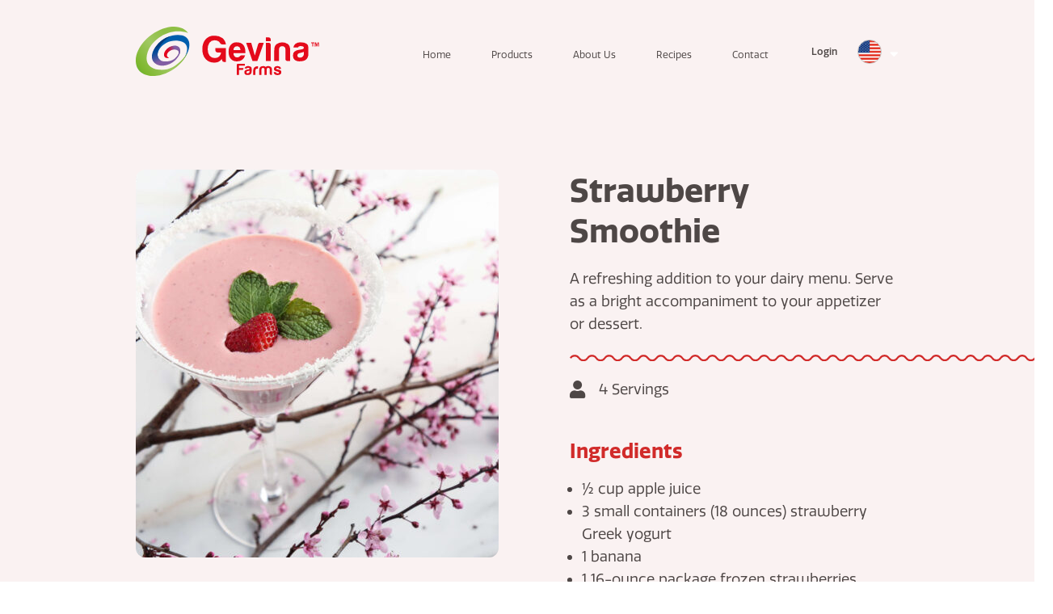

--- FILE ---
content_type: text/html; charset=UTF-8
request_url: http://gevina.mediaotg.dev/strawberry-smoothie/
body_size: 5840
content:
<!doctype html>
<html lang="en">
<head>
	<meta charset="UTF-8">
	<meta http-equiv="X-UA-Compatible" content="ie=edge">
	<meta name="viewport" content="width=device-width, initial-scale=1">
	<link rel="profile" href="https://gmpg.org/xfn/11">

	<title>Strawberry Smoothie &#8211; Gevina</title>
<meta name='robots' content='max-image-preview:large' />
<link rel='dns-prefetch' href='//cdn.jsdelivr.net' />
<link rel='dns-prefetch' href='//cdnjs.cloudflare.com' />
<link rel='dns-prefetch' href='//stackpath.bootstrapcdn.com' />
<link rel='dns-prefetch' href='//use.fontawesome.com' />
<link rel='dns-prefetch' href='//use.typekit.net' />
<link rel='dns-prefetch' href='//s.w.org' />
<link rel="alternate" type="application/rss+xml" title="Gevina &raquo; Feed" href="http://gevina.mediaotg.dev/feed/" />
<link rel="alternate" type="application/rss+xml" title="Gevina &raquo; Comments Feed" href="http://gevina.mediaotg.dev/comments/feed/" />
<link rel="alternate" type="application/rss+xml" title="Gevina &raquo; Strawberry Smoothie Comments Feed" href="http://gevina.mediaotg.dev/strawberry-smoothie/feed/" />
		<script>
			window._wpemojiSettings = {"baseUrl":"https:\/\/s.w.org\/images\/core\/emoji\/13.1.0\/72x72\/","ext":".png","svgUrl":"https:\/\/s.w.org\/images\/core\/emoji\/13.1.0\/svg\/","svgExt":".svg","source":{"concatemoji":"http:\/\/gevina.mediaotg.dev\/wp-includes\/js\/wp-emoji-release.min.js?ver=5.8.12"}};
			!function(e,a,t){var n,r,o,i=a.createElement("canvas"),p=i.getContext&&i.getContext("2d");function s(e,t){var a=String.fromCharCode;p.clearRect(0,0,i.width,i.height),p.fillText(a.apply(this,e),0,0);e=i.toDataURL();return p.clearRect(0,0,i.width,i.height),p.fillText(a.apply(this,t),0,0),e===i.toDataURL()}function c(e){var t=a.createElement("script");t.src=e,t.defer=t.type="text/javascript",a.getElementsByTagName("head")[0].appendChild(t)}for(o=Array("flag","emoji"),t.supports={everything:!0,everythingExceptFlag:!0},r=0;r<o.length;r++)t.supports[o[r]]=function(e){if(!p||!p.fillText)return!1;switch(p.textBaseline="top",p.font="600 32px Arial",e){case"flag":return s([127987,65039,8205,9895,65039],[127987,65039,8203,9895,65039])?!1:!s([55356,56826,55356,56819],[55356,56826,8203,55356,56819])&&!s([55356,57332,56128,56423,56128,56418,56128,56421,56128,56430,56128,56423,56128,56447],[55356,57332,8203,56128,56423,8203,56128,56418,8203,56128,56421,8203,56128,56430,8203,56128,56423,8203,56128,56447]);case"emoji":return!s([10084,65039,8205,55357,56613],[10084,65039,8203,55357,56613])}return!1}(o[r]),t.supports.everything=t.supports.everything&&t.supports[o[r]],"flag"!==o[r]&&(t.supports.everythingExceptFlag=t.supports.everythingExceptFlag&&t.supports[o[r]]);t.supports.everythingExceptFlag=t.supports.everythingExceptFlag&&!t.supports.flag,t.DOMReady=!1,t.readyCallback=function(){t.DOMReady=!0},t.supports.everything||(n=function(){t.readyCallback()},a.addEventListener?(a.addEventListener("DOMContentLoaded",n,!1),e.addEventListener("load",n,!1)):(e.attachEvent("onload",n),a.attachEvent("onreadystatechange",function(){"complete"===a.readyState&&t.readyCallback()})),(n=t.source||{}).concatemoji?c(n.concatemoji):n.wpemoji&&n.twemoji&&(c(n.twemoji),c(n.wpemoji)))}(window,document,window._wpemojiSettings);
		</script>
		<style>
img.wp-smiley,
img.emoji {
	display: inline !important;
	border: none !important;
	box-shadow: none !important;
	height: 1em !important;
	width: 1em !important;
	margin: 0 .07em !important;
	vertical-align: -0.1em !important;
	background: none !important;
	padding: 0 !important;
}
</style>
	<link rel='stylesheet' id='wp-block-library-css'  href='http://gevina.mediaotg.dev/wp-includes/css/dist/block-library/style.min.css?ver=5.8.12' media='all' />
<link rel='stylesheet' id='wc-block-vendors-style-css'  href='http://gevina.mediaotg.dev/wp-content/plugins/woocommerce/packages/woocommerce-blocks/build/vendors-style.css?ver=4.7.2' media='all' />
<link rel='stylesheet' id='wc-block-style-css'  href='http://gevina.mediaotg.dev/wp-content/plugins/woocommerce/packages/woocommerce-blocks/build/style.css?ver=4.7.2' media='all' />
<link rel='stylesheet' id='woocommerce-layout-css'  href='http://gevina.mediaotg.dev/wp-content/plugins/woocommerce/assets/css/woocommerce-layout.css?ver=5.2.2' media='all' />
<link rel='stylesheet' id='woocommerce-smallscreen-css'  href='http://gevina.mediaotg.dev/wp-content/plugins/woocommerce/assets/css/woocommerce-smallscreen.css?ver=5.2.2' media='only screen and (max-width: 768px)' />
<link rel='stylesheet' id='woocommerce-general-css'  href='http://gevina.mediaotg.dev/wp-content/plugins/woocommerce/assets/css/woocommerce.css?ver=5.2.2' media='all' />
<style id='woocommerce-inline-inline-css'>
.woocommerce form .form-row .required { visibility: visible; }
</style>
<link rel='stylesheet' id='font-awesome-5-css'  href='https://use.fontawesome.com/releases/v5.2.0/css/all.css?ver=5.2.0' media='all' integrity='sha384-hWVjflwFxL6sNzntih27bfxkr27PmbbK/iSvJ+a4+0owXq79v+lsFkW54bOGbiDQ' crossorigin='anonymous' />
<link rel='stylesheet' id='typekit-style-css'  href='https://use.typekit.net/qep0wyu.css?ver=1.1.0' media='all' />
<link rel='stylesheet' id='bootstrap-style-css'  href='http://gevina.mediaotg.dev/wp-content/themes/gevina/assets/css/bootstrap.css?ver=1.1.0' media='all' />
<link rel='stylesheet' id='gevina-style-css'  href='http://gevina.mediaotg.dev/wp-content/themes/gevina/assets/css/main.css?ver=1.0.1' media='all' />
<link rel='stylesheet' id='slick-css'  href='https://cdn.jsdelivr.net/npm/slick-carousel@1.8.1/slick/slick.css?ver=1.8.1' media='all' />
<script src='http://gevina.mediaotg.dev/wp-includes/js/jquery/jquery.min.js?ver=3.6.0' id='jquery-core-js'></script>
<script src='http://gevina.mediaotg.dev/wp-includes/js/jquery/jquery-migrate.min.js?ver=3.3.2' id='jquery-migrate-js'></script>
<link rel="https://api.w.org/" href="http://gevina.mediaotg.dev/wp-json/" /><link rel="alternate" type="application/json" href="http://gevina.mediaotg.dev/wp-json/wp/v2/posts/255" /><link rel="EditURI" type="application/rsd+xml" title="RSD" href="http://gevina.mediaotg.dev/xmlrpc.php?rsd" />
<link rel="wlwmanifest" type="application/wlwmanifest+xml" href="http://gevina.mediaotg.dev/wp-includes/wlwmanifest.xml" /> 
<meta name="generator" content="WordPress 5.8.12" />
<meta name="generator" content="WooCommerce 5.2.2" />
<link rel="canonical" href="http://gevina.mediaotg.dev/strawberry-smoothie/" />
<link rel='shortlink' href='http://gevina.mediaotg.dev/?p=255' />
<link rel="alternate" type="application/json+oembed" href="http://gevina.mediaotg.dev/wp-json/oembed/1.0/embed?url=http%3A%2F%2Fgevina.mediaotg.dev%2Fstrawberry-smoothie%2F" />
<link rel="alternate" type="text/xml+oembed" href="http://gevina.mediaotg.dev/wp-json/oembed/1.0/embed?url=http%3A%2F%2Fgevina.mediaotg.dev%2Fstrawberry-smoothie%2F&#038;format=xml" />
<link rel="pingback" href="http://gevina.mediaotg.dev/xmlrpc.php">	<noscript><style>.woocommerce-product-gallery{ opacity: 1 !important; }</style></noscript>
	<style>.recentcomments a{display:inline !important;padding:0 !important;margin:0 !important;}</style><link rel="icon" href="http://gevina.mediaotg.dev/wp-content/uploads/2021/09/Gevina-favicon.png" sizes="32x32" />
<link rel="icon" href="http://gevina.mediaotg.dev/wp-content/uploads/2021/09/Gevina-favicon.png" sizes="192x192" />
<link rel="apple-touch-icon" href="http://gevina.mediaotg.dev/wp-content/uploads/2021/09/Gevina-favicon.png" />
<meta name="msapplication-TileImage" content="http://gevina.mediaotg.dev/wp-content/uploads/2021/09/Gevina-favicon.png" />
		<style id="wp-custom-css">
			@media (min-width: 991px) {
	.mob-heading {
		display: none;
	}
}		</style>
		
	<script type="text/javascript">
		history.scrollRestoration = 'manual';
	</script>
</head>

<body class="post-template-default single single-post postid-255 single-format-standard theme-gevina woocommerce-no-js">


<div id="page" class="site">
	<!-- <a class="skip-link screen-reader-text" href="#primary">Skip to content</a> -->
	<nav class="navbar-custom  navbar navbar-expand-lg py-2 sticky-top">
		<a href="http://gevina.mediaotg.dev" class="navbar-brand non-sticky-logo">
			<img src="http://gevina.mediaotg.dev/wp-content/themes/gevina/assets/img/white-logo.svg" alt="Logo">
		</a>

		<a href="http://gevina.mediaotg.dev" class="navbar-brand sticky-logo">
			<img src="http://gevina.mediaotg.dev/wp-content/themes/gevina/assets/img/red-logo.svg" alt="Logo">
		</a>

		<button class="navbar-toggler" type="button" data-toggle="collapse" data-target="#navbarSupportedContent" aria-controls="navbarSupportedContent" aria-expanded="false" aria-label="Toggle navigation">
			<div class="bar1"></div>
			<div class="bar2"></div>
			<div class="bar3"></div>
		</button>

		<div class="collapse navbar-collapse" id=#navbarNav>
			<ul class="navbar-nav">
				<li class="nav-item order-md-1 order-lg-1"><a href="http://gevina.mediaotg.dev" class="nav-link ">Home</a></li>
				<li class="nav-item order-md-3 order-lg-2"><a class="nav-link product-nav-item ">Products</a></li>
				<li class="nav-item order-md-5 order-lg-3"><a href="http://gevina.mediaotg.dev/about-us/" class="nav-link ">About Us</a></li>
				<li class="nav-item order-md-2 order-lg-4"><a href="http://gevina.mediaotg.dev/recipes/" class="nav-link ">Recipes</a></li>
				<li class="nav-item order-md-4 order-lg-5"><a href="http://gevina.mediaotg.dev/contact-us/" class="nav-link ">Contact</a></li>
			</ul>
			<a class="login-nav-item" href="#">Login</a>

<!-- Lang -->
		<div class="header-switch">
			<div class="active-lang">
                <div class="lang-flag" style="background-image: url(https://i.imgur.com/fyrenn2.jpeg); background-size: 100%;"></div>
                <i class="fas fa-sort-down"></i>
            </div>
                <ul class="lang">
                  	<li><i style="background-image: url(https://i.imgur.com/fyrenn2.jpeg); background-size: 100%;"></i><a class="active-link" href="#">&nbsp;&nbsp;&nbsp;Gevina.com</a></li>
                    <li><i style="background-image: url(https://i.imgur.com/7yOPLUN.png); background-size: 100%;"></i><a href="#">&nbsp;&nbsp;&nbsp;Gevina.co.uk</a></li>
                </ul>
         </div>       
<!--  -->

		</div>

			</nav>
	<div class="products-dropdown" style="display: none;">
		<div class="cat-flex">
		<div class="back-button d-flex d-lg-none">
			<i class="fas fa-chevron-left"></i>
			Back
		</div>
									<a href="http://gevina.mediaotg.dev/product-category/whole-milk-greek-yogurt/" class="product">
											<img class="product-background" src="http://gevina.mediaotg.dev/wp-content/uploads/2021/05/milk-back-l.png" alt="">
																<img class="product-image" src="http://gevina.mediaotg.dev/wp-content/uploads/2021/04/milk-prod.png" alt="">
					
					<label>Whole Milk Greek Yogurt</label>
				</a>
							<a href="http://gevina.mediaotg.dev/product-category/0-light-greek-yogurt/" class="product">
											<img class="product-background" src="http://gevina.mediaotg.dev/wp-content/uploads/2021/05/greek-back-l.png" alt="">
																<img class="product-image" src="http://gevina.mediaotg.dev/wp-content/uploads/2021/04/light-greek.png" alt="">
					
					<label>0% Light Greek Yogurt</label>
				</a>
							<a href="http://gevina.mediaotg.dev/product-category/2-light-greek-yogurt/" class="product">
											<img class="product-background" src="http://gevina.mediaotg.dev/wp-content/uploads/2021/05/blended-greek-back-l.png" alt="">
																<img class="product-image" src="http://gevina.mediaotg.dev/wp-content/uploads/2021/05/blended-greek.png" alt="">
					
					<label>Lowfat Greek 2%</label>
				</a>
							<a href="http://gevina.mediaotg.dev/product-category/greek-n-crunch/" class="product">
											<img class="product-background" src="http://gevina.mediaotg.dev/wp-content/uploads/2021/05/crunch-back-l.png" alt="">
																<img class="product-image" src="http://gevina.mediaotg.dev/wp-content/uploads/2021/09/Greek-n-Crunch.png" alt="">
					
					<label>Greek n Crunch</label>
				</a>
							<a href="http://gevina.mediaotg.dev/product-category/butter/" class="product">
											<img class="product-background" src="http://gevina.mediaotg.dev/wp-content/uploads/2021/05/butter-back-l.png" alt="">
																<img class="product-image" src="http://gevina.mediaotg.dev/wp-content/uploads/2021/05/butter.png" alt="">
					
					<label>Whipped Butter</label>
				</a>
							<a href="http://gevina.mediaotg.dev/product-category/cream/" class="product">
											<img class="product-background" src="http://gevina.mediaotg.dev/wp-content/uploads/2021/09/Cream-cheese-Back-Light-1.png" alt="">
																<img class="product-image" src="http://gevina.mediaotg.dev/wp-content/uploads/2021/09/Greek-Cream-Cheese.png" alt="">
					
					<label>Greek Cream Cheese</label>
				</a>
						</div>

	</div>
	<div class="products-dropdown-overlay"></div>
<div class="recipe-single-page">
    <div class="recipe-details-wrapper">

		<div class="recipe-image-sidebar">

			<img width="670" height="480" src="http://gevina.mediaotg.dev/wp-content/uploads/2021/09/Strawberry-Smoothie-1-670x480.jpg" class="attachment-recipes-single size-recipes-single wp-post-image" alt="" loading="lazy" />			<div class="recipe-share-wrapper d-none d-md-flex">
				<span>Share:</span>
				<div class="icons-wrapper">
					<a href="#"><i class="fas fa-link" aria-hidden="true"></i></a>
					<a href="#"><i class="fas fa-envelope" aria-hidden="true"></i></a>
					<a href="#"><i class="fab fa-pinterest-p" aria-hidden="true"></i></a>
					<a href="#"><i class="fab fa-twitter" aria-hidden="true"></i></a>
					<a href="#"><i class="fab fa-facebook-f" aria-hidden="true"></i></a>
				</div>
			</div>

		</div>

		<div class="recipe-information">
			<h1>Strawberry Smoothie</h1>
			<p>A refreshing addition to your dairy menu. Serve as a bright accompaniment to your appetizer or dessert.</p>
			<div class="recipe-share-wrapper d-flex d-md-none">
				<div class="icons-wrapper">
					<a href="#"><i class="fas fa-link" aria-hidden="true"></i></a>
					<a href="#"><i class="fas fa-envelope" aria-hidden="true"></i></a>
					<a href="#"><i class="fab fa-pinterest-p" aria-hidden="true"></i></a>
					<a href="#"><i class="fab fa-twitter" aria-hidden="true"></i></a>
					<a href="#"><i class="fab fa-facebook-f" aria-hidden="true"></i></a>
				</div>
			</div>
			<img src="http://gevina.mediaotg.dev/wp-content/themes/gevina/assets/img/recipes/line.svg" alt="">

			<div class="info-graphics">
				
									<div class="graphics-item">
						<i class="fas fa-user"></i>
						<span>4 servings</span>
					</div>
							</div>
			<div class="ingredients-list">
				<h3>Ingredients</h3>
				<ul>
 	<li>½ cup apple juice</li>
 	<li>3 small containers (18 ounces) strawberry Greek yogurt</li>
 	<li>1 banana</li>
 	<li>1 16-ounce package frozen strawberries</li>
 	<li>Egg white and ground coconut, for garnish</li>
</ul>			</div>
			<div class="instructions-list">
				<h3>Instructions</h3>
				<p>1. Place the apple juice, yogurt, banana, and strawberries, in that order, in a blender and pulse until smooth and creamy.<br />
2. To garnish, dip the edges of 4 drink glasses into the egg white and then in the coconut to make a coconut rim.</p>
			</div>
		</div>

	</div>

				<div class="related-recipes-wrapper">
			<div class="related-recipes-header">
				<img src="http://gevina.mediaotg.dev/wp-content/themes/gevina/assets/img/recipes/line.svg" alt="">
				<h3>More Delicious Stuff</h3>
				<img src="http://gevina.mediaotg.dev/wp-content/themes/gevina/assets/img/recipes/line.svg" alt="">
			</div>

			<div class="home-recipes-row row recipe-single-row">

									<div class="recipes-item col-md-4 col-lg-3">
						<div class="recipes-item-wrapper">
															<a href="http://gevina.mediaotg.dev/cherry-cheesecake-popsicles/">
									<div class="recipes-item-image" style="background-image: url(http://gevina.mediaotg.dev/wp-content/uploads/2021/09/Shavuos-2019-2-d2-323x162.jpg);"></div>
								</a>
														<div class="recipes-item-title">
								<a href="http://gevina.mediaotg.dev/cherry-cheesecake-popsicles/">Cherry Cheesecake Popsicles</a>
							</div>
						</div>
					</div>
									<div class="recipes-item col-md-4 col-lg-3">
						<div class="recipes-item-wrapper">
															<a href="http://gevina.mediaotg.dev/kif-kef-cheesecake-bars/">
									<div class="recipes-item-image" style="background-image: url(http://gevina.mediaotg.dev/wp-content/uploads/2021/09/Shavuos-2019-s7-323x162.jpg);"></div>
								</a>
														<div class="recipes-item-title">
								<a href="http://gevina.mediaotg.dev/kif-kef-cheesecake-bars/">Kif Kef Cheesecake Bars</a>
							</div>
						</div>
					</div>
									<div class="recipes-item col-md-4 col-lg-3">
						<div class="recipes-item-wrapper">
															<a href="http://gevina.mediaotg.dev/layered-blueberry-cheesecake/">
									<div class="recipes-item-image" style="background-image: url(http://gevina.mediaotg.dev/wp-content/uploads/2021/09/Shavuos-2019-10-scaled.jpg);"></div>
								</a>
														<div class="recipes-item-title">
								<a href="http://gevina.mediaotg.dev/layered-blueberry-cheesecake/">Layered Blueberry Cheesecake</a>
							</div>
						</div>
					</div>
									<div class="recipes-item col-md-4 col-lg-3">
						<div class="recipes-item-wrapper">
															<a href="http://gevina.mediaotg.dev/creamed-spinach-spring-rolls-with-spicy-yogurt-dip/">
									<div class="recipes-item-image" style="background-image: url(http://gevina.mediaotg.dev/wp-content/uploads/2021/09/Spinach-Cheese-Cigars-scaled.jpg);"></div>
								</a>
														<div class="recipes-item-title">
								<a href="http://gevina.mediaotg.dev/creamed-spinach-spring-rolls-with-spicy-yogurt-dip/">Creamed Spinach Spring Rolls with Spicy Yogurt Dip</a>
							</div>
						</div>
					</div>
				
			</div>
		</div>
		
</div>
<footer>
    <div class="info-section">
      <img class="d-block d-lg-none" src="http://gevina.mediaotg.dev/wp-content/themes/gevina/assets/img/v-logo.svg" alt="">
      <img class="d-none d-lg-block" src="http://gevina.mediaotg.dev/wp-content/themes/gevina/assets/img/white-logo.svg" alt="">
      <p>Gevina Farms is a kosher dairy brand that prides itself on real, authentic flavors in all products.</p>
      <div class="copy-section d-none d-xl-flex">
        <span class="copyright">© 2026 Gevina Farms</span>
        <a class="catalog" href=""><i class="fas fa-file-download"></i><span>Download Catalog</span></a>
      </div>
    </div>
    <div class="links-section">
      <div class="link-item">
        <span>Useful Links</span>
        <ul>
          <li>
            <a href="http://gevina.mediaotg.dev/products/">Our Products</a>
          </li>
          <li>
            <a href="http://gevina.mediaotg.dev/about-us/">About Us</a>
          </li>
          <li>
            <a href="http://gevina.mediaotg.dev/recipes/">Creamy Dreamy Recipes</a>
          </li>
          <li>
            <a href="http://gevina.mediaotg.dev/contact-us/">Contact Us</a>
          </li>
        </ul>
      </div>
      <div class="link-item">
        <span>Contact Info</span>
        <ul>
          <li>E:&nbsp;&nbsp;info@gevina.com</li>
          <li>A:&nbsp;&nbsp;316 First Street Elizabethport, NJ 07206</li>
          <li>P:&nbsp;&nbsp;908-289-5351</li>
          <li>F:&nbsp;&nbsp;908-289-5352</li>
        </ul>
      </div>
      <div class="link-item">
        <span>Social Media</span>
        <ul>
          <li>
            <a href="https://www.instagram.com/gevinafarms/" class="social-icon">Instagram</a>
          </li>
          <li>
            <a href="" class="social-icon">Twitter</a>
          </li>
          <li>
            <a href="https://www.facebook.com/gevinafarms/" class="social-icon">Facebook</a>
          </li>
        </ul>
      </div>
    </div>
    <div class="mobile-copy-section d-block d-xl-none copy-section-tablet">
      <a class="catalog" href=""><i class="fas fa-file-download"></i><span>Download Catalog</span></a>
      <span class="copyright">© 2026 Gevina Farms</span>
    </div>
  </footer>

	<script type="text/javascript">
		(function () {
			var c = document.body.className;
			c = c.replace(/woocommerce-no-js/, 'woocommerce-js');
			document.body.className = c;
		})();
	</script>
	<script src='http://gevina.mediaotg.dev/wp-content/plugins/woocommerce/assets/js/jquery-blockui/jquery.blockUI.min.js?ver=2.70' id='jquery-blockui-js'></script>
<script id='wc-add-to-cart-js-extra'>
var wc_add_to_cart_params = {"ajax_url":"\/wp-admin\/admin-ajax.php","wc_ajax_url":"\/?wc-ajax=%%endpoint%%","i18n_view_cart":"View cart","cart_url":"http:\/\/gevina.mediaotg.dev","is_cart":"","cart_redirect_after_add":"no"};
</script>
<script src='http://gevina.mediaotg.dev/wp-content/plugins/woocommerce/assets/js/frontend/add-to-cart.min.js?ver=5.2.2' id='wc-add-to-cart-js'></script>
<script src='http://gevina.mediaotg.dev/wp-content/plugins/woocommerce/assets/js/js-cookie/js.cookie.min.js?ver=2.1.4' id='js-cookie-js'></script>
<script id='woocommerce-js-extra'>
var woocommerce_params = {"ajax_url":"\/wp-admin\/admin-ajax.php","wc_ajax_url":"\/?wc-ajax=%%endpoint%%"};
</script>
<script src='http://gevina.mediaotg.dev/wp-content/plugins/woocommerce/assets/js/frontend/woocommerce.min.js?ver=5.2.2' id='woocommerce-js'></script>
<script id='wc-cart-fragments-js-extra'>
var wc_cart_fragments_params = {"ajax_url":"\/wp-admin\/admin-ajax.php","wc_ajax_url":"\/?wc-ajax=%%endpoint%%","cart_hash_key":"wc_cart_hash_65fa617d96f7b5366d942d31a4ce010c","fragment_name":"wc_fragments_65fa617d96f7b5366d942d31a4ce010c","request_timeout":"5000"};
</script>
<script src='http://gevina.mediaotg.dev/wp-content/plugins/woocommerce/assets/js/frontend/cart-fragments.min.js?ver=5.2.2' id='wc-cart-fragments-js'></script>
<script src='http://gevina.mediaotg.dev/wp-includes/js/comment-reply.min.js?ver=5.8.12' id='comment-reply-js'></script>
<script src='https://cdn.jsdelivr.net/npm/slick-carousel@1.8.1/slick/slick.min.js?ver=1.8.1' id='slick-js-js'></script>
<script integrity="sha384-ZMP7rVo3mIykV+2+9J3UJ46jBk0WLaUAdn689aCwoqbBJiSnjAK/l8WvCWPIPm49" crossorigin="anonymous" defer src='https://cdnjs.cloudflare.com/ajax/libs/popper.js/1.14.3/umd/popper.min.js?ver=1.14.3' id='popper-js-js'></script>
<script integrity="sha384-ChfqqxuZUCnJSK3+MXmPNIyE6ZbWh2IMqE241rYiqJxyMiZ6OW/JmZQ5stwEULTy" crossorigin="anonymous" defer src='https://stackpath.bootstrapcdn.com/bootstrap/4.1.3/js/bootstrap.min.js?ver=4.1.3' id='bootstrap-js-js'></script>
<script src='http://gevina.mediaotg.dev/wp-content/themes/gevina/assets/js/index.js?ver=1.1.0' id='gevina-js-js'></script>
<script id='gevina-product-js-js-extra'>
var ajax_param = {"admin":"http:\/\/gevina.mediaotg.dev\/wp-admin\/admin-ajax.php"};
</script>
<script src='http://gevina.mediaotg.dev/wp-content/themes/gevina/assets/js/product.js?ver=1.1.0' id='gevina-product-js-js'></script>
<script src='http://gevina.mediaotg.dev/wp-includes/js/wp-embed.min.js?ver=5.8.12' id='wp-embed-js'></script>

</body>
</html>


--- FILE ---
content_type: text/css;charset=utf-8
request_url: https://use.typekit.net/qep0wyu.css?ver=1.1.0
body_size: 476
content:
/*
 * The Typekit service used to deliver this font or fonts for use on websites
 * is provided by Adobe and is subject to these Terms of Use
 * http://www.adobe.com/products/eulas/tou_typekit. For font license
 * information, see the list below.
 *
 * quatro:
 *   - http://typekit.com/eulas/000000000000000077359b89
 *   - http://typekit.com/eulas/000000000000000077359b91
 *   - http://typekit.com/eulas/000000000000000077359b99
 *
 * © 2009-2026 Adobe Systems Incorporated. All Rights Reserved.
 */
/*{"last_published":"2021-04-15 15:21:01 UTC"}*/

@import url("https://p.typekit.net/p.css?s=1&k=qep0wyu&ht=tk&f=17154.17156.17158&a=18824685&app=typekit&e=css");

@font-face {
font-family:"quatro";
src:url("https://use.typekit.net/af/034003/000000000000000077359b89/30/l?primer=7cdcb44be4a7db8877ffa5c0007b8dd865b3bbc383831fe2ea177f62257a9191&fvd=n7&v=3") format("woff2"),url("https://use.typekit.net/af/034003/000000000000000077359b89/30/d?primer=7cdcb44be4a7db8877ffa5c0007b8dd865b3bbc383831fe2ea177f62257a9191&fvd=n7&v=3") format("woff"),url("https://use.typekit.net/af/034003/000000000000000077359b89/30/a?primer=7cdcb44be4a7db8877ffa5c0007b8dd865b3bbc383831fe2ea177f62257a9191&fvd=n7&v=3") format("opentype");
font-display:auto;font-style:normal;font-weight:700;font-stretch:normal;
}

@font-face {
font-family:"quatro";
src:url("https://use.typekit.net/af/8d66ee/000000000000000077359b91/30/l?subset_id=2&fvd=n5&v=3") format("woff2"),url("https://use.typekit.net/af/8d66ee/000000000000000077359b91/30/d?subset_id=2&fvd=n5&v=3") format("woff"),url("https://use.typekit.net/af/8d66ee/000000000000000077359b91/30/a?subset_id=2&fvd=n5&v=3") format("opentype");
font-display:auto;font-style:normal;font-weight:500;font-stretch:normal;
}

@font-face {
font-family:"quatro";
src:url("https://use.typekit.net/af/98e9b8/000000000000000077359b99/30/l?primer=7cdcb44be4a7db8877ffa5c0007b8dd865b3bbc383831fe2ea177f62257a9191&fvd=n4&v=3") format("woff2"),url("https://use.typekit.net/af/98e9b8/000000000000000077359b99/30/d?primer=7cdcb44be4a7db8877ffa5c0007b8dd865b3bbc383831fe2ea177f62257a9191&fvd=n4&v=3") format("woff"),url("https://use.typekit.net/af/98e9b8/000000000000000077359b99/30/a?primer=7cdcb44be4a7db8877ffa5c0007b8dd865b3bbc383831fe2ea177f62257a9191&fvd=n4&v=3") format("opentype");
font-display:auto;font-style:normal;font-weight:400;font-stretch:normal;
}

.tk-quatro { font-family: "quatro",sans-serif; }


--- FILE ---
content_type: text/css
request_url: http://gevina.mediaotg.dev/wp-content/themes/gevina/assets/css/main.css?ver=1.0.1
body_size: 11210
content:
@font-face {
  font-family: 'Borsok';
  src: url('../fonts/boorsok.ttf') format('truetype'),
    url("../fonts/boorsok.otf") format("opentype");
}

body {
  overflow-x: hidden;
}

.ajax-wait {
  display: none;
}


/* Lang header */

.header-switch {
  position: relative;
}

.lang-flag {
  width: 30px;
  height: 30px;
  background: transparent;
  border: 1px solid #C4C4C4;
  border-radius: 50%;
  cursor: pointer;
}

.active-lang .down-arrow::before {
  content: "\f0de";
}

.active-lang {
  display: flex;
  align-items: center;
  position: relative;

  margin-left: 25px;
}

.active-lang i {
  color: #fff;
  font-size: 17px;
  margin-left: 10px;
}

.down-arrow {
  height: 10px;
}

.lang {
  position: absolute;
  width: 10.739vw;
  height: auto;
  background: #FEFEFE;
  border-radius: 8px;
  box-shadow: 0px 5px 18px #00000027;
  padding: 5% 20% 5%;
  display: none;
  right: 0;
  margin-top: 20%;
}

.lang i {
  width: 1.562vw;
  height: 1.562vw;
  border: 1px solid #C4C4C4;
  border-radius: 50%;
  display: inline-block;
}

.lang li {
  display: flex;
  align-items: center;
  padding: 4% 0;
}

.lang li a {
  font-family: Quatro;
  color: #484847 !important;
  font-weight: normal !important;

}

.lang li a:hover {
  color: #D62020 !important;
}

.lang li a.active-link {
  color: #D62020 !important;
}

.navbar-custom.navbar.sticky-on .active-lang i {
  color: #4E4746;
}

/* Recipes heading */

.mob-recipes-heading {
  display: none;
}

/*/////// Additional CSS ///////*/

.ingredients-list h3.search-results-term {
  padding-top: 5%;
}

.products-wrapper-items {
  justify-content: center;
}

.recipes-item-wrapper:hover {
  cursor: pointer;
}

.recipes-item-wrapper:hover a {
  color: #D12B2A;
}

/*/////// Navbar ///////*/
.navbar-custom.navbar.navbar-home {
  background: #AC2322;
}

.navbar-custom {
  padding: 0px 13.125%;
}

.navbar-custom.navbar.sticky-on {
  background: #FCFCFC;
}

.navbar-custom .sticky-logo {
  display: block;
}

.navbar-custom .non-sticky-logo {
  display: none;
}

.navbar-home.navbar-custom .sticky-logo {
  display: none;
  max-width: 227px;
}

.navbar-home.navbar-custom .non-sticky-logo {
  display: block;
}

.navbar-home.navbar-custom.sticky-on .sticky-logo {
  display: block;
}

.navbar-home.navbar-custom.sticky-on .non-sticky-logo {
  display: none;
}

.navbar-custom.navbar {
  height: 127px;
  transition: all 0.25s;
  background: #FAF2F2;
}

.navbar-custom.navbar.sticky-on {
  /*height: 127px;*/
  height: 100px;
}

.navbar-custom .navbar-brand {
  margin-right: 0px;
}

.navbar-custom.navbar-home.navbar-expand-lg .navbar-nav .nav-link {
  color: #FFFFFF;
  position: relative;
}

.nav-link:before {
  content: "";
  position: absolute;
  width: 100%;
  height: 1px;
  bottom: 0;
  left: 50%;
  visibility: hidden;
  border-radius: 0px;
  transform: translateX(-50%) scaleX(0);
  transition: .25s linear;
}

.nav-item:hover .nav-link:before {
  visibility: visible;
  transform: translateX(-50%) scaleX(1);
}

.nav-item:hover .nav-link {
  opacity: 1;
}

.navbar-custom.navbar-home.navbar-expand-lg .navbar-nav .nav-link:before {
  background: white;
}

.navbar-custom.navbar-expand-lg .navbar-nav .nav-link:before {
  background: #4E4746;
}

.navbar-custom.navbar-expand-lg.navbar-home.sticky-on .navbar-nav .nav-link:before {
  background: #4E4746;
}

.navbar-custom.navbar-home.navbar-expand-lg .navbar-nav .nav-link.active:before,
.navbar-custom.navbar-expand-lg .navbar-nav .nav-link.active:before,
.navbar-custom.navbar-expand-lg.navbar-home.sticky-on .navbar-nav .nav-link.active:before {
  background: transparent;
}

.navbar-custom.navbar-expand-lg .navbar-nav .nav-link {
  color: #4E4746;
  cursor: pointer;
  padding-bottom: 0;
  position: relative;
}

.sticky-on.navbar-custom.navbar-expand-lg .navbar-nav .nav-link {
  color: #4E4746;
  opacity: 1;
}

.navbar-custom.navbar-expand-lg .navbar-nav .nav-link.active,
.navbar-home.navbar-custom.navbar-expand-lg.sticky-on .navbar-nav .nav-link.active {
  color: #E40A1B;
  border-bottom: 1px solid #E40A1B;
  font-weight: 500;
}

.navbar-home.navbar-custom.navbar-expand-lg .navbar-nav .nav-link.active {
  color: white;
  font-weight: 500;
}

.navbar-custom.navbar-expand-lg .navbar-nav .nav-link {
  padding-left: 0px;
  padding-right: 0px;
  /*font-size: 18px;*/
  font-size: 0.937vw;
  line-height: 28px;
  font-weight: 400;
  font-family: Quatro;
  letter-spacing: 0px;
  opacity: 1;
}

.navbar-home.navbar-custom.navbar-expand-lg .navbar-nav .nav-link {
  opacity: 0.75;
}

.navbar-custom .nav-item {
  padding-right: 3.125rem;
}

.navbar-custom.navbar-home a,
.navbar-custom a {
  color: white;
  padding-left: 0px;
  padding-right: 0px;
  /*font-size: 18px;*/
  font-size: 0.937vw;
  line-height: 28px;
  font-weight: 500;
  font-family: Quatro;
  letter-spacing: 0px;
  opacity: 1;
  text-decoration: none;
}

.navbar-custom a {
  color: #4E4746;
}

.navbar-custom.sticky-on a {
  color: #4E4746;
  opacity: 1;
  text-decoration: none;
}

.navbar-custom.navbar-home.navbar-expand-lg .navbar-nav .nav-link.active {
  border-bottom: 1px solid white;
  padding-bottom: 0px;
  opacity: 1;
}

.navbar-custom.sticky-on .navbar-brand img {
  /* height: 50px; */
  margin-right: 40px;
}

.navbar-custom .navbar-brand img {
  height: 61px;
}

.navbar-custom .navbar-nav {
  padding-left: 17.896%;
  width: 100%;
}

/*/////// Footer ///////*/
footer {
  background: #D12B2A;
  padding: 0px 13.125%;
  height: 428px;
  display: flex;
  align-items: center;
  background-image: url('../img/footer.png');
  /*background-size: 100%;
  background-position: bottom;*/  
  background-size: cover;
  background-position: center;
background-repeat: no-repeat;
}

footer .info-section {
  width: 29.025%;
  margin-right: 11.123%;
  flex-shrink: 0;
}

footer .info-section img {
  height: 48px;
  margin-bottom: 2.125rem;
}

footer .info-section p {
  text-align: left;
  /* Quatro */
  font: normal normal normal 16px/26px Quatro;
  letter-spacing: 0px;
  color: #FFFFFF;
  margin-bottom: 2.0625rem;
  opacity: 0.75;
}

footer .copy-section {
  display: flex;
}

footer .info-section .copyright {
  text-align: left;
  /* Quatro */
  font: normal normal normal 18px/28px Quatro;
  letter-spacing: 0px;
  color: #FFFFFF;
  margin-right: 3.75rem;
  opacity: 0.75;
  flex-shrink: 0;
}

footer .mobile-copy-section .copyright {
  text-align: left;
  /* Quatro */
  font: normal normal normal 18px/28px Quatro;
  letter-spacing: 0px;
  color: #FFFFFF;
  margin-right: 3.75rem;
  opacity: 0.75;
  flex-shrink: 0;
}

footer .info-section .catalog,
footer .mobile-copy-section .catalog {
  text-align: left;
  /* Quatro */
  font: normal normal normal 16px/28px Quatro;
  letter-spacing: 0px;
  color: #FFFFFF;
  text-decoration: none;
  opacity: 0.75;
  flex-shrink: 0;
}

footer .mobile-copy-section .catalog {
  display: block;
  margin-bottom: 35px;
}

footer .info-section .catalog i,
footer .mobile-copy-section .catalog i {
  margin-right: 0.625rem;
  opacity: 0.75;
}

footer .links-section {
  width: 100%;
  display: flex;
  justify-content: space-between;
}

footer .links-section span {
  text-align: left;
  /* Quatro */
  font: normal normal bold 18px/28px Quatro;
  margin-bottom: 1.75rem;
  display: block;
  letter-spacing: 0px;
  color: #FFFFFF;
  font-weight: 500;
}

footer .links-section ul {
  list-style: none;
  padding-left: 0px;
  margin-bottom: 0px;
}

footer .links-section .link-item:last-child {
  padding-right: 1rem;
}

footer .links-section li,
footer .links-section li a {
  text-align: left;
  /* Quatro */
  font: normal normal normal 18px/28px Quatro;
  letter-spacing: 0px;
  color: rgba(255, 255, 255, 0.6);
  margin-bottom: 0.375rem;
  text-decoration: none;
}

footer .links-section li a:hover {
  color: white;
}

footer .links-section li:last-child {
  margin-bottom: 0rem;
}

.products-dropdown {
  position: fixed;
  width: 100%;
  top: 122px;
  padding: 3.19% 11.510% 5%;
  background: #FCFCFC;
  z-index: 1;
  display: flex;
  justify-content: space-between;
  align-items: center;
  display: none;
  transition: 1s display;
  z-index: 2;
}

.products-dropdown-overlay {
  position: fixed;
  width: 100%;
  height: 100%;
  background: rgba(0, 0, 0, 0.5);
  display: none;
  z-index: 1;
}

.back-button {
  position: fixed;
  left: 32px;
  top: 19%;
  font: normal normal normal 16px/24px Quatro;
  align-items: center;
}

.back-button i {
  margin-right: 12px;
}

.navbar.sticky-on+.products-dropdown {
  top: 95px;
  padding: 4.19% 11.510% 5%;
}

.cat-flex {
  display: flex;
  overflow: scroll;
}

.products-dropdown .product {
  /*width: 17.937%;*/
  min-width: 16.666%;
  position: relative;
  text-decoration: none;
}

.products-dropdown .product label:before {
  content: "";
  position: absolute;
  width: 50%;
  height: 1px;
  bottom: 0;
  left: 50%;
  visibility: hidden;
  border-radius: 0px;
  transform: translateX(-50%) scaleX(0);
  transition: .25s linear;
}

.products-dropdown .product label:before {
  background: #AC2322;
}

.products-dropdown .product:hover label:before,
.products-dropdown .product:focus label:before {
  visibility: visible;
  transform: translateX(-50%) scaleX(1);
}

.products-dropdown .product:hover img.product-image {
  transform: scale(1.1);
}

.products-dropdown .product img.product-background {
  position: absolute;
  z-index: -1;
  width: 90%;
  left: 8%;
}

.products-dropdown .product img.product-image {
  width: 77%;
  display: block;
  margin-left: auto;
  transition: .25s linear;
}

.products-dropdown .product label {
  font: normal normal normal 16px/28px Quatro;
  font-weight: 500;
  letter-spacing: 0px;
  color: #4E4746;
  display: block;
  text-align: center;
}

/*/////// Home ///////*/
.home-page .home-hero {
  height: calc(100vh - 110px);
  background: #AC2322;
  background-image: url('../img/home-hero.jpg');
  background-size: 100%;
  background-position: bottom;
  background-repeat: no-repeat;
  position: relative;
}

.home-hero img {
  position: absolute;
  left: 22.845%;
  top: 12.484%;
  width: 34.962%;
}

/*/ Explore section /*/
.explore-section {
  padding: 4.19% 13.125% 1.3rem;
  background: #AC2322;
}

.explore-separator {
  display: flex;
  align-items: center;
  justify-content: space-between;
  padding-bottom: 7.915rem;
}

.explore-line {
  width: 42.302%;
}

.explore-devider-image {
  width: 5.649%;
}

.explore-heading {
  display: block;
  margin: auto;
  width: 34.485%;
  padding-bottom: 2.4325rem;

  pointer-events: none;
}

.explore-desc {
  text-align: center;
  /* Quatro */
  font: normal normal normal 20px/30px Quatro;
  letter-spacing: 0px;
  color: #FFFFFF;
  padding-bottom: 4.25rem;
}

.home-page .products-wrapper .product-item {
  padding-bottom: 2.364rem;
}

.home-page .products-wrapper .product-item .item-wrapper {
  background-size: 95%;
  background-repeat: no-repeat;
  background-position: left;
  padding-top: 2rem;
}

.home-page .products-wrapper .product-item img {
  width: 85%;
  display: block;
  margin-left: auto;
  transition: .25s linear;
}

.home-page .products-wrapper .product-item a {
  text-align: center;
  /* Quatro */
  font: normal normal normal 20px/30px Quatro;
  letter-spacing: 0px;
  position: relative;
  color: white;
  padding-bottom: 0.343rem;
  text-decoration: none;
  margin-top: 1rem;
}

.product-item a:hover,
.product-item a:focus,
.product-item a:active {
  color: white;
}

.home-page .products-wrapper .product-item .product-link {
  display: flex;
  justify-content: center;
}

.product-item a:before {
  content: "";
  position: absolute;
  width: 100%;
  height: 1px;
  bottom: 0;
  left: 0;
  visibility: hidden;
  border-radius: 0px;
  transform: scaleX(0);
  transition: .25s linear;
}

.product-item a:before {
  background: white;
}

.product-item:hover a:before,
.product-item:focus a:before {
  visibility: visible;
  transform: scaleX(1);
}

.product-item:hover img {
  transform: scale(1.1);
}

/*/ Recipes section /*/
.home-recipes-devider {
  width: 100%;
  background: #FAF2F2;
  position: relative;
  top: -1px;
  z-index: -1;
}

.home-recipes-section {
  padding: 4.19% 13.125% 1rem;
  background: #FAF2F2;
  margin-top: -1px;
}

.recipes-title-image-wrapper {
  padding-top: 6.4rem;
  padding-bottom: 4.9rem;
  display: flex;
  align-items: center;
  justify-content: center;

  pointer-events: none;
}

.recipes-title-image-wrapper .recipes-icon {
  margin: 0px 18.5px;
}

.home-recipes-row.row {
  margin-left: -18.5px;
  margin-right: -18.5px;
}

.home-recipes-row .recipes-item {
  padding-left: 18.5px;
  padding-right: 18.5px;
}

.recipes-item {
  padding-bottom: 4.25rem;
  cursor: pointer;
  top: 0px;
}

.recipes-item .recipes-item-image {
  height: 237px;
  border-radius: 12px 12px 0px 0px;
  background-size: cover;
  background-repeat: no-repeat;
}

.recipes-item .recipes-item-title {
  display: flex;
  align-items: center;
  justify-content: center;
  background: #FCFBFB 0% 0% no-repeat padding-box;
  box-shadow: 0px 2px 2px #00000027;
  border-radius: 12px;
  height: 97px;
}

.recipes-item .recipes-item-title a {
  text-align: center;
  /* Quatro */
  font: normal normal bold 18px/22px Quatro;
  letter-spacing: 0px;
  color: #4E4746;
  text-transform: capitalize;
  text-decoration: none;
}

.recipes-item:hover {
  top: -10px;
  transition: all .25s linear;
}

@keyframes jump {
  0% {
    top: 0px;
  }

  50% {
    top: -10px;
  }

  100% {
    top: 0px;
  }
}

.home-page .recipes-item:hover a {
  color: #D12B2A;
}

.explore-recipes-button {
  width: 330px;
  height: 58px;
  background: #D12B2A 0% 0% no-repeat padding-box;
  border-radius: 5px;
  display: flex;
  margin: auto;
  line-height: 58px;
  justify-content: center;
  align-items: center;
  /* Quatro */
  font: normal normal bold 18px/31px Quatro;
  letter-spacing: 0px;
  color: #FFFFFF;
}

.explore-recipes-button:hover {
  background: #AC0908;
  color: white;
  text-decoration: none;
}

/*/ Newsletter /*/
.home-newsletter {
  background: #FAF2F2;
  padding: 4.19% 13.125% 9.5rem;
}

.newsletter-wrapper {
  display: flex;
  align-items: center;
  justify-content: space-between;
  height: 28.815vh;
}

.newsletter-form {
  width: 55.08%;
  border-radius: 50%;
  background: #E6E2E7;
  height: 100%;
  display: flex;
  align-items: center;
  justify-content: center;
  flex-direction: column;
}

.newsletter-form label,
.contact-circle label {
  text-align: center;
  font: normal normal normal 22px/25px Borsok;
  letter-spacing: 0.11px;
  color: #D12B2A;
  margin-bottom: 1.75rem;
}

.newsletter-form .input-wrapper {
  width: 57.307%;
  position: relative;
}

.newsletter-form input {
  background: #FFFFFF8B 0% 0% no-repeat padding-box;
  border: 1px solid #D9BBB8;
  border-radius: 28px;
  height: 55px;
  width: 100%;
  outline: none;
  box-shadow: none;
  padding: 0px 25px;
  /* Quatro */
  font: normal normal normal 17px/23px Quatro;
  letter-spacing: 0px;
  color: #4E4746;
}

.newsletter-form input::placeholder {
  color: rgba(78, 71, 70, 0.5);
}

.newsletter-form .input-wrapper i {
  position: absolute;
  right: 25px;
  top: 50%;
  transform: translateX(-50%);
  line-height: 0px;
  font-size: 14px;
  color: #494D4B;
}

.contact-circle {
  width: 19.209%;
  height: 100%;
  border-radius: 50%;
  background: #E6E2E7;
  display: flex;
  align-items: center;
  justify-content: center;
  flex-direction: column;
}

.contact-circle .social-icon-wrapper {
  display: flex;
  width: 100%;
  justify-content: center;
}

.contact-circle .social-icon-wrapper .social-icon {
  width: 40px;
  background: #0000002E 0% 0% no-repeat padding-box;
  border-radius: 50%;
  height: 40px;
  display: flex;
  align-items: center;
  justify-content: center;
  font-size: 1rem;
  color: white;
  margin: 0px 7.5px;
  cursor: pointer;
  transition: all 0.25s;
}

.contact-circle .social-icon-wrapper .social-icon:hover {
  background: #D12B2A;
}

.contact-circle .social-icon-wrapper .social-icon:first-child {
  margin-right: 7.5px;
  margin-left: 0px;
}

.contact-circle .social-icon-wrapper .social-icon:last-child {
  margin-right: 0px;
  margin-left: 7.5px;
}

.contact-circle p:last-child {
  margin-bottom: 0px;
}

.contact-circle p {
  text-align: center;
  font: normal normal normal 18px/22px Quatro;
  letter-spacing: 0px;
  color: #4E4746;
}

@media (min-width: 768px) and  (max-width: 991px) {

  .active-lang {
    display: none;
  }

  .lang {
    position: absolute;
    bottom: 0;
    width: 100%;
    background: transparent;
    box-shadow: none;
    padding: 0 !important;
    margin: 0 !important;
    text-align: center;
    justify-content: center;
  }

  .lang li {
    margin: 0 10px;
    padding: 0;
  }

  .lang li a {
    font-size: 21px !important; 
  }

  .lang i {
    width: 30px;
    height: 30px;
  }


  .navbar-custom.navbar {
    height: 100px;
    padding: 0px 7.5% 0px 9.5%;
  }

  .navbar-custom .navbar-brand,
  .navbar-custom .navbar-toggler {
    padding-top: 5%;
  }

  .navbar-custom.sticky-on .navbar-brand,
  .navbar-custom.sticky-on .navbar-toggler {
    padding-top: 0;
  }

  .navbar-custom .navbar-brand img {
    height: 42px;
  }

  .navbar-custom .navbar-collapse {
    position: absolute;
    top: 100px;
    width: 100%;
    left: 0px;
    height: calc(100vh - 100px);
    background: rgba(0, 0, 0, 0.5);
    transition: 0.5s all;
  }

  .navbar-custom .navbar-collapse ul {
    background: #FCFCFC;
    display: flex;
    flex-wrap: wrap;
    flex-direction: row;
  }

  .sticky-on.navbar-custom.navbar-expand-lg .navbar-nav .nav-link {
    text-align: left;
    font: normal normal normal 30px/28px Quatro;
    font-weight: 500;
    display: inline-block;
    width: auto;
  }

  .navbar-custom .navbar-collapse .nav-item {
    padding: 0px;
    width: 50%;
    margin-bottom: 2%;
  }

  .navbar-custom.navbar-expand-lg .navbar-nav .nav-link {
    color: #4E4746;
    width: 100%;
    display: block;
    margin: auto;
    padding: 0px;
    margin-bottom: 24px;
    font-size: 22px;
    line-height: 28px;
    text-align: center;
  }

  .navbar-custom.navbar-expand-lg .navbar-nav li:nth-child(1) {
    padding-left: 10%;
  }

  .navbar-custom.navbar-expand-lg .navbar-nav li:nth-child(3) {
    padding-left: 10%;
  }

  .navbar-custom.navbar-expand-lg .navbar-nav li:nth-child(2) {
    padding-left: 10%;
  }

  .navbar-custom.navbar-expand-lg .navbar-nav .nav-link a {
    font-size: 22px;
    line-height: 28px;
  }

  .navbar-custom.navbar-expand-lg .navbar-nav .nav-link.active {
    border-bottom: none;
  }

  .navbar-custom.navbar-expand-lg .navbar-nav .nav-link.active:before {
    background: #D12B2A;
    visibility: visible;
    transform: none;
  }

  .navbar-custom .navbar-collapse ul {
    padding-left: 0px;
    padding-top: 11.472%;
    padding-bottom: 10%;
  }

  .navbar-custom a.login-nav-item {
    display: block;
    text-align: center;
    font-size: 22px;
    line-height: 28px;
    position: absolute;
    top: 36.5%;
    left: 30%;
    width: 50%;
    font: normal normal normal 30px/28px Quatro;
    font-weight: 500;
  }

  .bar1, .bar2, .bar3 {
    width: 33px;
    height: 3px;
    margin: 9px 0;
    transition: 0.4s;
    border-radius: 6px;
    background-color: #4E4646;
  }

  .navbar-toggler.change .bar1,
  .navbar-toggler.change .bar2,
  .navbar-toggler.change .bar3 {
    width: 23px;
  }

  .navbar-home.navbar-custom .bar1,
  .navbar-home.navbar-custom .bar2,
  .navbar-home.navbar-custom .bar3 {
    background-color: white;
  }

  .navbar-custom.sticky-on .bar1,
  .navbar-custom.sticky-on .bar2,
  .navbar-custom.sticky-on .bar3 {
    background: #E40A1B;
  }

  /* Rotate first bar */
  .change .bar1 {
    -webkit-transform: rotate(-45deg) translate(-9px, 6px);
    transform: rotate(-45deg) translate(-9px, 6px);
  }

  /* Fade out the second bar */
  .change .bar2 {
    opacity: 0;
  }

  /* Rotate last bar */
  .change .bar3 {
    -webkit-transform: rotate(45deg) translate(-8px, -8px);
    transform: rotate(45deg) translate(-8px, -8px);
  }

  .navbar-toggler:hover,
  .navbar-toggler:focus,
  .navbar-toggler:active {
    outline: none;
    box-shadow: none;
  }

  .navbar-custom.navbar-expand-lg .navbar-nav .nav-link.active, .navbar-home.navbar-custom.navbar-expand-lg.sticky-on .navbar-nav .nav-link.active {
    border: none;
  }

  .navbar-custom.navbar-home.navbar-expand-lg .navbar-nav .nav-link.active:before,
  .navbar-custom.navbar-expand-lg .navbar-nav .nav-link.active:before,
  .navbar-custom.navbar-expand-lg.navbar-home.sticky-on .navbar-nav .nav-link.active:before {
    background: #D12B2A;
    visibility: visible;
    transform: scaleX(1) translateX(-50%);
  }

  .nav-link:hover .nav-link:before {
    display: none;
  }

  .back-button {
    top: 25px;
  }

  .nav-link:before {
    width: 50%;
    height: 2px;
    bottom: -5px;
  }
}

@media (min-width: 1024px) and  (max-width: 1025px) {
  .navbar-custom {
    padding: 0% 9.765%;
  }

  .navbar-custom .navbar-brand img {
    height: 42px;
  }

  .navbar-custom .navbar-nav {
    padding-left: 12.896%;
  }

  .navbar-custom .nav-item {
    padding-right: 5%;
  }

  .products-dropdown {
    padding: 3.19% 9.765% 5%;
  }

  .navbar.sticky-on+.products-dropdown {
    padding: 4.19% 9.765% 5%;
  }

  .products-dropdown .product label {
    font-size: 11px;
  }

  .hero-image {
    width: 36.562% !important;
  }

  .home-page .home-hero {
    background-position: 50% 100%;
  }
}

/* iPads (landscape) ----------- */
@media only screen and (max-device-width : 767px) and (orientation : landscape) {
  .home-hero img {
    top: 5.484%;
  }
  .home-page .home-hero {
    height: 120vh;
    background-size: 100%;
    background-position: 0% 100%;
  }
}

@media (min-width: 768px) and  (max-width: 1025px) {
  .home-hero img {
    width: 72.916%;
    left: 10%;
    top: 16%;
  }

  .home-page .home-hero {
    background-size: 165%;
    background-position: 18% 100%;
    height: calc(84vh - 145px);
  }

  .explore-section {
    padding: 2% 9.765% 4%;
  }

  .explore-devider-image {
    width: 8.414%;
  }

  .explore-line {
    width: 40.129%;
    height: 6px;
    object-fit: cover;
  }

  .explore-desc,
  .explore-heading {
    display: none;
  }

  .explore-separator {
    padding-bottom: 5%;
  }

  .home-page .products-wrapper .product-item {
    padding-bottom: 3%;
  }

  .home-page .products-wrapper .product-item a {
    font: normal normal normal 16px/20px Quatro;
  }

  .home-recipes-section {
    padding: 2% 9.765% 4%;
  }

  .recipes-title-image-wrapper .desk-recipes-title img:first-child {
    width: 26.537%;
  }

  .recipes-title-image-wrapper .desk-recipes-title img {
    width: 6.472%;
  }

  .recipes-title-image-wrapper .desk-recipes-title img:last-child {
    width: 55.663%;
  }

  .recipes-title-image-wrapper {
    padding-top: 13%;
    padding-bottom: 8.5%;
  }

  .home-recipes-row .recipes-item:last-child {
    display: none;
  }

  .home-recipes-row .recipes-item:first-child {
    padding-right: 0px;
  }

  .home-recipes-row .recipes-item:nth-child(2) {
    padding: 0px 1.5%;
  }

  .home-recipes-row .recipes-item:nth-child(3) {
    padding-left: 0px;
  }

  .recipes-item .recipes-item-image {
    height: 147px;
  }

  .recipes-item .recipes-item-title {
    height: 78px;
  }

  .recipes-item .recipes-item-title a {
    font: normal normal bold 15px/20px Quatro;
    padding: 6%;
  }

  .explore-recipes-button {
    width: 294px;
    height: 56px;
    font: normal normal bold 16px/31px Quatro;
  }

  .home-recipes-row.row {
    margin-bottom: -18.5px;
  }

  .home-newsletter {
    padding: 5% 9.765% 46%;
  }

  .newsletter-wrapper {
    flex-wrap: wrap;
    justify-content: space-around;
  }

  .newsletter-form {
    width: 100%;
    margin-bottom: 6%;
  }

  .newsletter-form p {
    display: none;
  }

  .newsletter-form .input-wrapper {
    width: 72.330%;
  }

  .contact-circle {
    width: 37.216%;
  }

  .newsletter-wrapper .contact-circle:nth-child(2) {
    margin-left: 4%;
  }

  .newsletter-wrapper .contact-circle:last-child {
    margin-right: 4%;
  }

  .newsletter-form label, .contact-circle label {
    font: normal normal normal 20px/25px Borsok;
  }

  .contact-circle br {
    display: none;
  }

  footer {
    height: auto;
    flex-direction: column;
    padding: 10% 9.765% 0;
    position: relative;
    background-size: cover;
  }

  footer .info-section {
    display: flex;
    width: 100%;
    margin-right: 0;
    margin-bottom: 4%;
  }

  footer .info-section p {
    padding: 0 5% 0 14%;
    font: normal normal normal 15px/25px Quatro;
  }

  footer .links-section {
    flex-wrap: wrap;
    justify-content: flex-start;
  }

  footer .link-item {
    width: 43%;
    margin-bottom: 7%;
  }

  footer .link-item:nth-child(2) {
    width: 57%;
  }

  footer .link-item:last-child {
    margin-left: 43%;
  }

  footer .links-section span {
    font: normal normal bold 16px/28px Quatro;
    margin-bottom: 3%;
  }

  footer .links-section li, footer .links-section li a {
    font: normal normal normal 16px/28px Quatro;
  }

  .mobile-copy-section {
    position: absolute;
    left: 9.765%;
    bottom: 10%;
  }

  .products-dropdown {
    z-index: 9999;
    height: 37%;
    overflow-x: scroll;
    padding: 0 !important;
    left: 0;
  }

  .products-dropdown .product {
    width: 40%;
    flex-shrink: 0;
  }

  .slick-list.draggable {
    width: 100%;
  }
}

@media (max-width: 767px) {

  .mob-heading {
    display: block !important;
    font: normal normal normal 15px/44px Borsok;
    color: #fff;
    text-shadow: 0px 2px 0px #690f11;
    position: absolute;
    left: 10.265%;
    top: 16.484%;
  }

  .hide-on-mob {
    display: none;
  }

  .mob-heading .real {
    font: normal normal normal 25px/44px Borsok;
  }

  .mob-heading .delicious {
    font: normal normal normal 46px/33px Borsok;
    padding-left: 8%;
  }

  .mob-heading .tasteLike {
    font: normal normal normal 28px/25px Borsok;
    display: block;
    padding-left: 32%;
  }

  /* Homepage recipes */

  .recipes-title-image-wrapper img {
    display: none;
  }

  .mob-recipes-heading {
    font: normal normal normal 9.6vw/10vw Borsok;
    color: #D12B2A;
    text-align: center;
    display: block;
  }

  .mob-recipes-heading img {
    width: 13% !important;
    margin: 0 !important;
    display: initial !important;
    margin-left: 2% !important;
  }

  .mob-recipes-heading span {
    display: block;
  }


  /* Lang */
  .active-lang {
    display: none;
  }

  .lang {
    position: absolute;
    bottom: 0;
    width: 100%;
    background: transparent;
    box-shadow: none;
    padding: 0 !important;
    margin: 0 !important;
    text-align: center;
    justify-content: center;
  }

  .lang li {
    margin: 0 10px;
    padding: 0;
  }

  .lang li a {
    font-size: 21px !important; 
  }

  .lang i {
    width: 30px;
    height: 30px;
  }

  .lang {
    display: flex;
        margin-bottom: 25px !important;
  }

  /* End Lang */


  .recipes-page .filter-items a.active {
    position: absolute;
    top: 50%;
    display: block;
    right: 10%;
    transform: translateY(-50%);
  }
  /* width: 354 */
  .navbar-custom.navbar {
    height: 100px;
    padding: 0px 4.5% 0px 7.5%;
  }

  .products-dropdown {
    z-index: 9999;
    height: 62%;
    overflow-x: scroll;
    padding: 0 !important;
  }

  .products-dropdown .product {
    width: 50%;
    flex-shrink: 0;
  }

  .navbar-custom .navbar-brand img {
    height: 37px;
  }

  .navbar-custom .navbar-collapse {
    position: absolute;
    top: 100px;
    width: 100%;
    left: 0px;
    height: calc(100vh - 100px);
    background: rgba(0, 0, 0, 0.5);
    transition: 0.5s all;
  }

  .navbar-custom .navbar-collapse ul {
    background: #FCFCFC;
  }

  .navbar-custom .navbar-collapse .nav-item {
    padding: 0px;
  }

  .navbar-custom.navbar-expand-lg .navbar-nav .nav-link {
    color: #4E4746;
    width: 24%;
    display: block;
    margin: auto;
    padding: 0px;
    margin-bottom: 24px;
    font-size: 22px;
    line-height: 28px;
    text-align: center;
  }

  .navbar-custom.navbar-expand-lg .navbar-nav .nav-link a {
    font-size: 22px;
    line-height: 28px;
  }

  .navbar-custom.navbar-expand-lg .navbar-nav .nav-link.active {
    border-bottom: 1px solid #D12B2A;
  }

  .navbar-custom .navbar-collapse ul {
    padding-left: 0px;
    padding-top: 11.472%;
  }

  .navbar-custom a.login-nav-item {
    width: 100%;
    background: #FCFCFC;
    display: block;
    text-align: center;
    font-size: 22px;
    line-height: 28px;
    padding: 6% 0% 22%;
    position: relative;
  }

  .navbar-custom a.login-nav-item:before {
    content: "";
    height: 1px;
    width: 31.159%;
    position: absolute;
    left: 50%;
    transform: translateX(-50%);
    background: #707070;
    top: 0;
  }

  .home-page .home-hero {
    height: calc(72.991vh - 100px);
    background-size: 130%;
    background-position: 54% 100%;
  }

  .home-hero img {
    width: 79.468%;
    left: 10.265%;
    top: 18.484%;
  }

  .explore-section {
    padding: 11% 7.246% 24.5%;
  }

  .explore-line {
    width: 35.028%;
    height: 8.5px;
    object-fit: cover;
  }

  .explore-devider-image {
    width: 14.689%;
  }

  .explore-separator {
    padding-bottom: 4rem;
  }

  .explore-desc {
    font-size: 15px;
    line-height: 25px;
    padding-bottom: 2.75rem;
    margin-bottom: 0px;
  }

  .explore-desc br {
    display: none;
  }

  .explore-heading {
    width: 69.492%;
    padding-bottom: 1.5rem;
  }

  .home-page .products-wrapper .product-item .item-wrapper {
    padding-top: 0px;
  }

  .home-page .products-wrapper .product-item a {
    font-size: 16px;
    line-height: 24px;
    padding-top: 8%;
  }

  .home-page .products-wrapper .product-item img {
    width: 82%;
    margin-top: 12%;
  }

  .home-page .products-wrapper .product-item {
    position: relative;
    padding-bottom: 2rem;
  }

  .home-page .products-wrapper .product-item .product-link {
    position: absolute;
    bottom: 0;
    left: 50%;
    transform: translateX(-50%);
    width: 100%;
  }

  .home-recipes-section {
    padding: 4.19% 10.335% 1rem;
  }

  .recipes-title-image-wrapper {
    flex-wrap: wrap;
    padding-top: 7rem;
    /*padding-bottom: 2.6rem;*/
    padding-bottom: 0.8rem;
  }

  .recipes-title-image-wrapper img {
    width: 12.158%;
  }

  .recipes-title-image-wrapper img:first-child {
    width: 47.416%;
  }

  .recipes-title-image-wrapper img:last-child {
    width: 100%;
    margin-top: 6.5%;
  }

  .recipes-item .recipes-item-image {
    height: 221px;
  }

  .home-recipes-row .recipes-item {
    padding-bottom: 15px;
  }

  .recipes-item .recipes-item-title {
    height: 79px;
  }

  .recipes-item .recipes-item-title a {
    font-size: 16px;
    line-height: 19px;
  }

  .explore-recipes-button {
    margin-top: 17px;
    width: 100%;
  }

  .home-newsletter {
    padding: 4rem 0px 3.5rem;
  }

  .newsletter-wrapper {
    display: block;
    height: auto;
    overflow: hidden;
  }

  .newsletter-form {
    height: 272px;
    width: 140%;
    margin-left: -20%;
    margin-bottom: 70px;
  }

  .newsletter-form p {
    display: none;
  }

  .contact-circle {
    width: 272px;
    margin: auto;
    margin-bottom: 39px;
  }

  /* COMBAK:  */
  footer {
    padding: 0px 10.628% 15%;
    display: block;
    height: auto;
    background-image: url('../img/g-footer.png');
    background-size: auto 100%;
  }

  footer .info-section {
    width: 100%;
    padding-top: 60px;
  }

  footer .info-section img {
    display: block;
    margin: auto;
    margin-bottom: 36px;
    height: auto;
  }

  footer .info-section p {
    text-align: center;
    margin-bottom: 60px;
  }

  footer .links-section {
    display: block;
  }

  footer .link-item {
    margin-bottom: 3.5rem;
  }

  footer .links-section span {
    font-size: 16px;
  }

  footer .links-section li,
  footer .links-section li a {
    font-size: 16px;
  }

  footer .links-section .link-item:last-child {
    margin-bottom: 2rem;
  }

  .bar1, .bar2, .bar3 {
    width: 33px;
    height: 3px;
    margin: 9px 0;
    transition: 0.4s;
    border-radius: 6px;
    background-color: #4E4646;
  }

  .navbar-toggler.change .bar1,
  .navbar-toggler.change .bar2,
  .navbar-toggler.change .bar3 {
    width: 23px;
  }

  .navbar-home.navbar-custom .bar1,
  .navbar-home.navbar-custom .bar2,
  .navbar-home.navbar-custom .bar3 {
    background-color: white;
  }

  .navbar-custom.sticky-on .bar1,
  .navbar-custom.sticky-on .bar2,
  .navbar-custom.sticky-on .bar3 {
    background: #E40A1B;
  }

  /* Rotate first bar */
  .change .bar1 {
    -webkit-transform: rotate(-45deg) translate(-9px, 6px);
    transform: rotate(-45deg) translate(-10px, 6px);
  }

  /* Fade out the second bar */
  .change .bar2 {
    opacity: 0;
  }

  /* Rotate last bar */
  .change .bar3 {
    -webkit-transform: rotate(45deg) translate(-8px, -8px);
    transform: rotate(45deg) translate(-10px, -7px);
  }

  .navbar-toggler:hover,
  .navbar-toggler:focus,
  .navbar-toggler:active {
    outline: none;
    box-shadow: none;
  }
}

/*/////// Product single page ///////*/
.product-single-page {
  background: #FAF2F2;
}

.woocommerce-info {
  width: 480px !important;
}

.product-single-hero {
  background-image: url('../img/product-single/pp-bg.svg');
  background-position: 0% 125%;
  background-repeat: no-repeat;
  background-size: cover;
}

.product-single-hero h1 {
  text-align: center;
  font: normal normal normal 50px/56px Borsok;
  letter-spacing: 0.25px;
  color: #FFFFFF;
  padding-top: 5rem;
  margin-bottom: 2rem;
}

.product-single-hero img {
  width: 26.1458%;
  display: block;
  margin: auto;
}

.product-information-wrapper {
  padding: 0px 13.125% 2.2%;
}

.product-slider {
  padding: 0px 5% 0%;
  align-items: center;
  position: relative;
}

.product-slider i {
  font-size: 30px;
  position: absolute;
}

.product-slider i.prev {
  left: 2%;
  top: 28%;
}

.product-slider i.next {
  right: 2%;
  top: 28%;
}

.product-slider .image-wrapper .slick-track {
  padding: 2.25% 0px;
}

.product-slider .image-wrapper {
  display: flex;
  justify-content: space-evenly;
}

.product-slider .product-thumb {
  width: 7.802%;
  padding: 1.5% 0%;
  transition: 0.5s all;
  position: relative;
  cursor: pointer;
  outline: none;
}

.product-slider .product-thumb.active {
  transform: scale(1.15);
}

.product-slider .product-thumb.active .ps-overlay {
  opacity: 0.1;
}

.ps-overlay {
  height: 65%;
  width: 76%;
  border-radius: 50%;
  background: #AC2322 0% 0% no-repeat padding-box;
  opacity: 0;
  position: absolute;
  transform: translate(-50%, -50%);
  top: 38%;
  left: 50%;
}

.product-thumb:hover span.small-title {
  opacity: 1;
}

.product-thumb:hover img {
  top: -5px;
}

.product-thumb span {
  text-align: center;
  font: normal normal normal 12px/20px Quatro;
  font-weight: 500;
  letter-spacing: 0px;
  color: #4E4746;
  opacity: 0;
  transition: 0.5s all;
  display: block;
  padding: 0 4%;
}

.product-slider .product-thumb img {
  width: 100%;
  position: relative;
  transition: 1s all;
  padding: 0px 16.5%;
}

.information-box-wrapper {
  padding: 4.7% 5.8615% 1.6%;
  padding-bottom: 5.8615%;
  background: #FFFFFF;
  border-radius: 15px;
}

.information-box {
  display: flex;
  flex-wrap: wrap;
}

.product-settings-item label {
  text-align: left;
  font: normal normal normal 14px/17px Quatro;
  letter-spacing: 0px;
  color: #4E4746;
  text-transform: uppercase;
}

.product-settings-item span {
  display: block;
  text-align: left;
  font: normal normal bold 18px/22px Quatro;
  letter-spacing: 0px;
  color: #4E4746;
  text-transform: capitalize;
}

.product-settings {
  display: flex;
  flex-wrap: wrap;
  width: 40%;
  padding-right: 6%;
  border-right: 1px solid #CBCBCB;
}

.product-settings .product-settings-item {
  width: 50%;
  padding-bottom: 4%;
}

.product-settings .product-settings-item:nth-child(3),
.product-settings .product-settings-item:last-child {
  padding-bottom: 0px;
}

.product-taste-info {
  display: flex;
  align-items: center;
  width: 60%;
  padding-left: 6%;
  padding-right: 3%;
  text-align: center;
}

.taste-image {
  width: 120px;
  height: 123px;
  flex-shrink: 0;
  margin-right: 6.8%;
}

.product-taste-info p {
  text-align: center;
  font: normal normal normal 16px/26px Quatro;
  letter-spacing: 0px;
  color: #000000BE;
  margin-bottom: 0px;
}

.information-box-wrapper hr {
  width: 100%;
  flex-shrink: 0;
  margin-top: 4.55%;
  margin-bottom: 4.85%;
  border-top: 1px solid #CBCBCB;
}

.ingredients-wrapper {
  width: 100%;
  flex-shrink: 0;
  display: flex;
  align-items: center;
  margin-bottom: 4.5%;
}

.ingredients-text {
  width: 70.7%;
  padding-right: 2%;
  border-right: 1px solid #CBCBCB;
}

.ingredients-text label {
  text-align: center;
  font: normal normal 600 15px/18px Quatro;
  letter-spacing: 0px;
  color: #4E4746;
  text-transform: uppercase;
  margin-bottom: 2%;
  display: block;
}

.ingredients-text p {
  text-align: center;
  font: normal normal normal 16px/26px Quatro;
  letter-spacing: 0px;
  color: #4E4746;
  text-transform: capitalize;
  padding: 0px 3%;
  margin-bottom: 0px;
}

.ingredients-icons {
  width: 29.3%;
  display: flex;
  align-items: center;
  justify-content: space-evenly;
  padding: 0px 3%;
}

.ingredients-icons img {
  width: 27.7%;
}

.nutrition-facts {
  width: 100%;
  flex-shrink: 0;
  display: flex;
  flex-wrap: wrap;
}

.nutrition-facts-summary {
  width: 100%;
  display: flex;
  flex-wrap: wrap;
  border: 1px solid #CBCBCB;
  padding: 3%;
  padding-bottom: 2%;
}

.facts-summary-box {
  width: 50%;
}

.facts-summary-box.right {
  padding-left: 3%;
}

.facts-summary-box label {
  text-align: left;
  font: normal normal 600 15px/18px Quatro;
  letter-spacing: 0px;
  color: #4E4746;
  text-transform: uppercase;
  margin-bottom: 3%;
}

.facts-summary-box span.name {
  text-align: left;
  font: normal normal normal 18px/36px Quatro;
  letter-spacing: 0px;
  color: #3B3B3B;
  text-transform: capitalize;
}

.facts-summary-box span.value {
  text-align: right;
  font: normal normal normal 18px/36px Quatro;
  letter-spacing: 0px;
  color: #3B3B3B;
  text-transform: capitalize;
  font-weight: 500;
}

.fact-item {
  display: flex;
  align-items: center;
  justify-content: space-between;
}

.nutrition-facts-left,
.nutrition-facts-right {
  width: 50%;
}

.nutrition-facts-left {
  border-left: 1px solid #CBCBCB;
  border-bottom: 1px solid #CBCBCB;
  border-right: 1px solid #CBCBCB;
}

.nutrition-facts-right {
  border-bottom: 1px solid #CBCBCB;
  border-right: 1px solid #CBCBCB;
}

.nutrition-facts ul {
  list-style: none;
  padding: 2% 3%;
  margin-bottom: 0px;
}

.nutrition-facts ul li {
  display: flex;
  align-items: center;
  justify-content: space-between;
}

.nutrition-facts ul li span.name {
  text-align: left;
  font: normal normal normal 18px/36px Quatro;
  letter-spacing: 0px;
  color: #3B3B3B;
  text-transform: capitalize;
}

.nutrition-facts ul li span.value {
  text-align: left;
  font: normal normal normal 18px/36px Quatro;
  font-weight: 500;
  letter-spacing: 0px;
  color: #3B3B3B;
  text-transform: capitalize;
}

.other-products-section {
  padding: 6.19% 11.510% 7.5%;
}

.product-single-page .other-products-section {
  padding: 6.19% 0% 7.5%
}

.other-products-wrapper {
  display: flex;
  align-items: center;
  justify-content: space-between;
}

.other-products-wrapper .product-item {
  width: 20.493%;
}

.other-products-wrapper .product-item .item-wrapper {
  background-position: center top;
  background-repeat: no-repeat;
  background-size: 90%;
}

.other-products-wrapper .product-item img {
  width: 77%;
  margin-left: auto;
  display: block;
  transition: .25s linear;
}

.other-products-wrapper .product-item a {
  text-align: center;
  font: normal normal normal 18px/32px Quatro;
  font-weight: 500;
  letter-spacing: 0px;
  color: #4E4746;
  display: block;
  position: relative;
  text-decoration: none;
}

.other-products-wrapper .product-item a:before {
  background: #D12B2A;
}

.other-products-wrapper .product-item .product-link {
  display: flex;
  justify-content: center;
}

.related-products.related-recipes-header {
  padding: 0.7% 1.615%;
}

.related-products.related-recipes-header img {
  width: 26.059%;
  object-fit: cover;
  height: 7px;
}

.related-recipes-header h3 {
  text-align: center;
  font: normal normal normal 36px/44px Borsok;
  letter-spacing: 0.18px;
  color: #D12B2A;
  margin-bottom: 0px;
}

@media (min-width: 1024px) {
  .slick-list.draggable {
    width: 100%;
  }
}

@media (min-width: 768px) and  (max-width: 1025px) {
  .product-single-hero {
    background-position: 22% 125%;
  }
  .product-single-hero h1 {
    font: normal normal normal 30px/35px Borsok;
    padding-top: 12%;
    margin-bottom: 6%;
  }

  .product-single-hero img {
    width: 53.385%;
  }

  .product-information-wrapper {
    padding: 0 9.765%;
  }

  .product-slider {
    padding: 3% 5.488% 2.6%;
  }

  .product-slider i {
    font-size: 22px;
  }

  .product-slider i.prev,
  .product-slider i.next {
    top: 36%;
  }

  .product-slider i.prev {
    left: 4%;
  }

  .product-slider i.next {
    right: 4%;
  }

  .information-box-wrapper {
    padding: 7%;
  }

  .product-settings {
    width: 100%;
  }

  .product-settings-item label {
    font: normal normal normal 12px/14px Quatro;
  }

  .product-settings-item span {
    font: normal normal bold 16px/19px Quatro;
  }

  .product-settings {
    border: none;
    border-bottom: 1px solid #CBCBCB;
    padding-bottom: 4%;
  }

  .product-taste-info {
    width: 100%;
    padding: 6% 10px 2%;
  }

  .product-taste-info p {
    font: normal normal normal 15px/25px Quatro;
    padding-left: 2%;
  }

  .ingredients-wrapper {
    flex-wrap: wrap;
  }

  .ingredients-text {
    width: 100%;
    border: none;
  }

  .information-box-wrapper hr {
    margin-bottom: 6%;
  }

  .ingredients-text label {
    font: normal normal 600 15px/18px Quatro;
  }

  .ingredients-text p {
    font: normal normal normal 14px/25px Quatro;
  }

  .ingredients-icons {
    width: 45.265%;
    margin: auto;
    padding: 5% 0 3%;
  }

  .facts-summary-box label {
    font: normal normal 600 15px/18px Quatro;
  }

  .facts-summary-box span.name {
    font: normal normal normal 14px/30px Quatro;
  }

  .facts-summary-box span.value {
    font: normal normal normal 14px/30px Quatro;
    font-weight: 500;
  }

  .nutrition-facts ul li span.name {
    font: normal normal normal 14px/30px Quatro;
  }

  .nutrition-facts ul li span.value {
    font: normal normal normal 14px/30px Quatro;
    font-weight: 500;
  }

  .related-products.related-recipes-header {
    padding: 0 9.765%;
  }

  .related-products.related-recipes-header img {
    width: 15.048%;
  }

  .related-recipes-header h3 {
    font: normal normal normal 25px/44px Borsok;
  }

  .other-products-section {
    padding: 13% 0;
  }

  .other-products-wrapper {
    overflow-x: scroll;
    width: 100%;
    padding-top: 0%;
    padding-bottom: 12.5%;
    padding-left: 9.765%;
  }

  .other-products-wrapper .product-item {
    width: 43%;
    flex-shrink: 0;
  }

  .other-products-wrapper .product-item a {
    font: normal normal normal 15px/21px Quatro;
  }
}

@media (min-width: 1024px) and  (max-width: 1025px) {
  .product-single-hero h1 {
    padding-top: 6%;
    margin-bottom: 6%;
    position: absolute;
    width: 100%;
  }
}

@media (max-width: 767px) {
  .product-slider .image-wrapper .slick-list {
	min-width: 100%;
  }
  /* width: 354 */
  .product-single-hero h1 {
    padding: 0px 10.386%;
    font-size: 28px;
    line-height: 35px;
  }

  .product-single-hero {
    background-position: 66% 110%;
    background-repeat: no-repeat;
    padding-bottom: 3%;
  }

  .product-single-hero h1 {
    padding: 11% 10.386% 0;
  }

  .product-single-hero img {
    width: 69.565%;
  }

  .product-information-wrapper {
    padding: 0px 2.898%;
  }

  .product-slider {
    padding: 0px 8.615%;
  }

  .product-slider .product-thumb img {
    padding: 0 14.5%;
  }

  .social-icons-mobile {
    align-items: center;
    justify-content: center;
    padding-bottom: 10%;
  padding-top: 6%;
  }

  .social-icons-mobile a {
    color: #504948;
    font-size: 14px;
    line-height: 14px;
    text-decoration: none;
    padding: 0px 2.5%;
  }

  .information-box-wrapper {
    padding: 5.6% 7.8615% 9.6%;
  }

  .product-single-page .other-products-section {
    padding: 18.19% 0% 7.5%;
  }

  .information-box {
    flex-direction: column;
  }

  .product-settings {
    padding-right: 0px;
    width: 100%;
    border-right: none;
    padding-bottom: 8%;
    border-bottom: 1px solid #CBCBCB;
  }

  .product-settings-item label {
    font-size: 12px;
    line-height: 14px;
  }

  .product-settings-item span {
    font-size: 16px;
    line-height: 19px;
  }

  .product-taste-info {
    flex-direction: column;
    padding: 0px;
    width: 100%;
  }

  .taste-image {
    width: 193px;
    height: 193px;
    margin-right: 0px;
    margin: 11% 0;
  }

  .information-box-wrapper hr {
    margin-top: 6.85%;
  }

  .ingredients-wrapper {
    flex-direction: column-reverse;
    margin-bottom: 0px;
  }

  .ingredients-icons {
    width: 100%;
    padding: 7% 0 9%;
    border-bottom: 1px solid #CBCBCB;
  }

  .ingredients-text {
    width: 100%;
    padding: 11% 0;
    border: none;
  }

  .ingredients-text p {
    padding: 0px;
  }

  .nutrition-facts-summary {
    flex-direction: column;
    padding-bottom: 5%;
  }

  .facts-summary-box {
    width: 100%;
    padding-left: 3%;
    padding-top: 2%;
  }

  .facts-summary-box span.name,
  .facts-summary-box span.value {
    line-height: 32px;
    font-size: 16px;
  }

  .facts-summary-box.right {
    padding-top: 0;
  }

  .facts-summary-box.right label {
    display: none;
  }

  .nutrition-facts ul {
    width: 100%;
    padding: 4% 6%;
  }

  .nutrition-facts ul.nutrition-facts-right {
    padding-top: 0px;
    padding-bottom: 2%;
  }

  .nutrition-facts ul.nutrition-facts-left {
    padding-bottom: 0px;
  }

  .nutrition-facts ul li span.name,
  .nutrition-facts ul li span.value {
    font-size: 16px;
    line-height: 32px;
  }

  .nutrition-facts-left {
    border: 1px solid #CBCBCB;
    border-bottom: none;
  }

  .nutrition-facts-right {
    border: 1px solid #CBCBCB;
    border-top: none;
  }

  .other-products-section {
    padding: 20% 0 0;
  }

  .related-products.related-recipes-header img {
    display: none;
  }

  .related-recipes-header h3 {
    font-size: 25px;
    line-height: 29px;
    padding: 0 8%;
  }

  .other-products-wrapper {
    overflow-x: scroll;
    width: 100%;
    padding-top: 6%;
    padding-bottom: 20%;
  }

  .other-products-wrapper .product-item {
    width: 77%;
    flex-shrink: 0;
  }

  .other-products-wrapper .product-item a {
    font-size: 16px;
    line-height: 24px;
    font-weight: normal;
  }

  .other-products-wrapper .product-item .product-link {
    padding-top: 3%;
  }
}

/*/////// About page ///////*/
.about-page {
  padding: 4.5% 13.125% 6.5%;
  background: #FAF2F2;
}

.about-hero {
  display: flex;
}

.about-hero-text {
  padding-top: 6%;
}

.about-hero-text h1 {
  text-align: left;
  font: normal normal normal 80px/93px Borsok;
  letter-spacing: 0.4px;
  color: #D12B2A;
  margin-bottom: 3%;
}

.about-hero-text p {
  text-align: left;
  font: normal normal normal 18px/28px Quatro;
  letter-spacing: 0px;
  color: #000000BE;
  margin-bottom: 5%;
}

.about-hero-text img {
  margin-top: 12.5%;
}

.about-info {
  display: flex;
  flex-wrap: wrap;
}

.about-info-item:first-child {
  padding-right: 4%;
  padding-left: 0px;
}

.about-info-item {
  padding-left: 2.3%;
  padding-right: 2.3%;
  width: 33.3333%;
  flex-shrink: 0;
}

.about-info-item:last-child {
  padding-left: 4.3%;
  padding-right: 0px;
}

.about-info-item h3 {
  text-align: left;
  font: normal normal normal 25px/44px Borsok;
  letter-spacing: 0.25px;
  color: #D12B2A;
  margin-bottom: 0px;
}

.about-info-item p {
  text-align: left;
  font: normal normal normal 18px/28px Quatro;
  letter-spacing: 0px;
  color: #000000BE;
}

@media (max-width: 767px) {

  /* width: 354 */
  .about-page {
    padding: 6% 0px;
  }

  .about-hero {
    flex-direction: column-reverse;
    padding:
  }

  .about-hero img.hero-image {
    width: 92.753%;
  }

  .about-hero-text {
    padding: 1.5% 10.386%;
  }

  .about-hero-text h1 {
    font-size: 50px;
    line-height: 93px;
    margin-bottom: 0;
  }

  .about-hero-text p {
    font-size: 15px;
    line-height: 26px;
    text-transform: capitalize;
    margin-bottom: 6%;
  }

  .about-hero-text img {
    width: 100%;
    margin-top: 9.5%;
    object-fit: cover;
    height: 6px;
  }

  .about-info {
    flex-direction: column;
    padding: 8% 10.386% 5%;
  }

  .about-info-item,
  .about-info-item:last-child,
  .about-info-item:first-child {
    width: 100%;
    padding: 0px;
    margin-bottom: 6.5%;
  }

  .about-info-item h3 {
    font-size: 25px;
    line-height: 44px;
  }

  .about-info-item p {
    font-size: 15px;
    line-height: 26px;
    text-transform: capitalize;
  }
}

/*/////// Contact page ///////*/
.contact-page {
  padding: 6.5% 13.125% 8%;
  display: flex;
  flex-wrap: wrap;
  background: #FAF2F2;
  background-image: url(../img/contact/bg.png);
  background-repeat: no-repeat;
  background-position: 110% 94%;
  background-size: 20%;
}

.contact-info {
  width: 50%;
}

.contact-info h1 {
  text-align: left;
  font: normal normal normal 60px/93px Borsok;
  letter-spacing: 0.3px;
  color: #D12B2A;
}

.contact-info p {
  text-align: left;
  font: normal normal normal 18px/28px Quatro;
  letter-spacing: 0px;
  color: #000000BE;
  margin-bottom: 7%;
}

.contact-info img {
  width: 42%;
  object-fit: cover;
  height: 8px;
  margin-bottom: 8%;
  margin-top: 1.5%;
}

.contact-info-item {
  display: flex;
  margin-bottom: 1.5%;
}

.contact-info-item span.info-name {
  width: 11.299%;
  display: block;
  text-align: left;
  font: normal normal normal 14px/28px Quatro;
  letter-spacing: 0px;
  color: #403E3E;
  text-transform: uppercase;
}

.contact-info-item span.info-value {
  text-align: left;
  font: normal normal normal 18px/28px Quatro;
  letter-spacing: 0px;
  color: #403E3E;
}

.contact-info h3 {
  font: normal normal normal 22px/25px Borsok;
  letter-spacing: 0.11px;
  color: #D12B2A;
  margin-top: 7.5%;
}

.contact-info .social-icon {
  width: 40px;
  background: #0000002E 0% 0% no-repeat padding-box;
  border-radius: 50%;
  height: 40px;
  display: flex;
  align-items: center;
  justify-content: center;
  font-size: 1rem;
  color: white;
  margin: 0px 7.5px;
  cursor: pointer;
  transition: all 0.25s;
  text-decoration: none;
}

.contact-info .social-icon:hover {
  background: #D12B2A;
}

.contact-info .social-icon:first-child {
  margin-left: 0px;
}

.contact-info .social-icon-wrapper {
  display: flex;
  width: 100%;
  padding-top: 1.5%;
}

.contact-form {
  width: 50%;
  padding: 1% 12% 0% 0%;
}

.contact-form input,
.contact-form select {
  background: #FBF7F7 0% 0% no-repeat padding-box;
  border: 1px solid #BFBAB9;
  border-radius: 5px;
  width: 100%;
  height: 58px;
  margin-bottom: 3%;
  font: normal normal normal 18px/28px Quatro;
  letter-spacing: 0px;
  color: #403E3E;
  padding-left: 3.5%;
}

.contact-form select:invalid,
.select option[value=""] {
  color: rgba(64, 62, 62, 0.5);
}

/* remove the original arrow */
.contact-form select {
  -webkit-appearance: none;
  -moz-appearance: none;
  -o-appearance: none;
  /* no standardized syntax available, no ie-friendly solution available */
}

.contact-form .select-i {
  position: absolute;
  right: 5%;
  top: 35%;
}

.contact-form textarea {
  background: #FBF7F7 0% 0% no-repeat padding-box;
  border: 1px solid #BFBAB9;
  border-radius: 5px;
  width: 100%;
  margin-bottom: 3%;
  font: normal normal normal 18px/28px Quatro;
  letter-spacing: 0px;
  color: #403E3E;
  padding-left: 3.5%;
  padding-top: 1.5%;
  resize: none;
  margin-bottom: 1.5%;
}

.contact-form input:focus,
.contact-form input:active,
.contact-form input:hover,
.contact-form textarea:focus,
.contact-form textarea:active,
.contact-form textarea:hover {
  outline: none;
  box-shadow: none;
}

.contact-form input::placeholder,
.contact-form textarea::placeholder {
  color: rgba(64, 62, 62, 0.5);
}

.contact-form button {
  height: 58px;
  background: #D12B2A 0% 0% no-repeat padding-box;
  border-radius: 5px;
  font: normal normal bold 18px/31px Quatro;
  letter-spacing: 0px;
  color: #FFFFFF;
  border: none;
  width: 42%;
  cursor: pointer;
}

.contact-form button:hover {
  background: #9F1A19;
}

@media (min-width: 768px) and  (max-width: 1025px) {
  .contact-page {
    padding: 9% 9.765% 4%;
    background-position: 110% 20%;
    background-size: 24%;
  }

  .contact-info {
    width: 100%;
    position: relative;
  }

  .contact-info h1 {
    font: normal normal normal 30px/46px Borsok;
    margin: 0;
  }

  .contact-info p {
    width: 42.390%;
    font: normal normal normal 15px/26px Quatro;
  }

  .contact-info img {
    display: none;
  }

  .contact-info-item {
    position: absolute;
    left: 53%;
    width: 50%;
  }

  .contact-info-item span.info-name {
    font: normal normal normal 12px/28px Quatro;
    width: 71px;
    flex-shrink: 0;
  }

  .contact-info-item span.info-value {
    font: normal normal normal 16px/28px Quatro;
  }

  div.contact-info > div:nth-child(4) {
    top: 0%;
  }
  div.contact-info > div:nth-child(5) {
    top: 18%;
  }
  div.contact-info > div:nth-child(6) {
    top: 46%;
  }
  div.contact-info > div:nth-child(7) {
    top: 62%;
  }

  .contact-info .social-icon {
    width: 33px;
    height: 33px;
  }

  .contact-form {
    width: 100%;
    padding: 10% 0px;
  }

  .contact-form input,
  .contact-form select {
    height: 50px;
    font: normal normal normal 16px/28px Quatro;
    margin-bottom: 2%;
  }

  .contact-form button {
    width: 100%;
  }
}

@media (min-width: 768px) and  (max-width: 1025px) {
  .about-page {
    padding: 18% 9.765% 9.5%;
  }

  .about-hero {
    flex-wrap: wrap;
  }

  .about-hero-text {
    width: 100%;
  }

  .about-hero-text h1 {
    padding-right: 50%;
    font: normal normal normal 70px/80px Borsok;
    margin-bottom: 4%;
  }

  .about-hero-text p {
    font: normal normal normal 15px/26px Quatro;
    text-transform: capitalize;
  }

  .hero-image {
    width: 51.562%;
    position: absolute;
    right: 10%;
    top: 13%;
  }

  .about-hero-text img {
    margin-top: 5%;
    margin-bottom: 10%;
  }

  .about-info-item {
    width: 50%;
  }

  .about-info-item p {
    font: normal normal normal 15px/26px Quatro;
    text-transform: capitalize;
  }

  .about-info-item:first-child {
    padding-right: 5%;
    padding-left: 0%;
  }

  .about-info-item {
    padding-left: 6%;
    padding-right: 0;
  }

  .about-info-item:last-child {
    padding: 0;
    width: 100%;
  }
}

@media (max-width: 767px) {
  .contact-page {
    padding: 6.5% 7.246%;
    flex-direction: column;
    background-position: 143% 34%;
    background-size: 50%;
  }

  .contact-info {
    width: 100%;
    padding: 0 3.672%;
  }

  .contact-info h1 {
    font-size: 35px;
    line-height: 52px;
    margin-bottom: 0px;
  }

  .contact-info p {
    font-size: 15px;
    line-height: 26px;
    text-transform: capitalize;
  }

  .contact-info img {
    width: 100%;
    height: 6px;
    margin-top: 3%;
  }

  .contact-info-item {
    margin-bottom: 4.5%;
  }

  .contact-info-item span.info-name {
    width: 17.073%;
    font-size: 12px;
    line-height: 28px;
    margin-right: 10px;
  }

  .contact-info-item span.info-value {
    font-size: 16px;
    line-height: 24px;
    padding-right: 10%;
  }

  .contact-info h3 {
    margin-bottom: 5%;
  }

  .contact-form {
    width: 100%;
    padding: 15% 0px;
  }

  .contact-form input,
  .contact-form select {
    height: 50px;
    font-size: 16px;
    line-height: 28px;
  }

  .contact-form textarea {
    font-size: 16px;
    line-height: 28px;
  }

  .contact-form button {
    margin-top: 4%;
    width: 100%;
  }
}

/*/////// Recipes page ///////*/
.recipes-page {
  padding: 4.5% 13.125% 5.5%;
  background: #FAF2F2;
}

.recipes-page h1 {
  text-align: center;
  font: normal normal normal 70px/98px Borsok;
  letter-spacing: 0px;
  color: #D12B2A;
  margin-bottom: 4.5%;
}

.filter-wrapper {
  display: flex;
  flex-wrap: wrap;
  justify-content: space-between;
}

.recipes-page .filter-items {
  display: flex;
  width: 66.737%;
  flex-shrink: 0;
  background: #0000000D 0% 0% no-repeat padding-box;
  border-radius: 30px 0px 0px 30px;
  padding: 15px 25px;
  position: relative;
}

.filter-chevron {
  position: absolute;
  top: 29px;
  right: 21px;
  transform: translateY(-50%);
}

.recipes-page .filter-items span.label {
  font: normal normal normal 18px/30px Quatro;
  font-weight: 500;
  letter-spacing: 0px;
  color: #4E4746;
  margin-right: 3%;
}

.recipes-page .filter-items a {
  font: normal normal normal 18px/30px Quatro;
  letter-spacing: 0px;
  color: #4E4746;
  margin-right: 2.8%;
}

.recipes-page .search-bar {
  width: 32.697%;
  display: flex;
}

.recipes-page input {
  background: #FCF6F6 0% 0% no-repeat padding-box;
  border: 1px solid #D9BBB8;
  border-right: none;
  border-right: 0%;
  height: 100%;
  width: 100%;
  padding-left: 25px;
  color: #3B3B3B;
  text-align: left;
  font: normal normal normal 18px/30px Quatro;
  letter-spacing: 0px;
  color: #3B3B3B;
}

.recipes-page input::placeholder {
  color: rgba(59, 59, 59, 0.5);
}

.search-bar button {
  background: #D12B2A 0% 0% no-repeat padding-box;
  border: 1px solid #C2BAB1;
  border-radius: 0px 30px 30px 0px;
  padding: 0px 30px;
  text-align: left;
  font: normal normal normal 16px/30px Quatro;
  font-weight: 500;
  letter-spacing: 0px;
  color: #FFFFFF;
}

.featured-recipe {
  display: flex;
  flex-wrap: wrap;
  margin-top: 4.8%;
  background: #FDFAFA 0% 0% no-repeat padding-box;
  box-shadow: 0px 2px 2px #00000027;
  border-radius: 12px;
  text-decoration: none;
}

a.featured-recipe:hover {
  text-decoration: none;
}

a.featured-recipe:hover span {
  color: #D12B2A;
}

.featured-recipe img {
  width: 60.734%;
  border-radius: 12px 0px 0px 12px;
  object-fit: cover;
}

.featured-recipe .recipe-text-wrapper {
  width: 39.266%;
  display: flex;
  justify-content: center;
  align-items: center;
  flex-direction: column;
  padding: 0px 7%;
}

.featured-recipe .recipe-text-wrapper .separator {
  height: 0px;
  border: 1px solid #4E4746;
  width: 15%;
}

.featured-recipe .recipe-text-wrapper label {
  display: block;
  text-align: center;
  font: normal normal normal 18px/22px Quatro;
  letter-spacing: 0px;
  color: #4E4746;
  text-transform: capitalize;
  margin-bottom: 0px;
}

.featured-recipe .recipe-text-wrapper span {
  text-align: center;
  font: normal normal bold 35px/50px Quatro;
  letter-spacing: 0px;
  color: #4E4746;
  text-transform: capitalize;
  text-decoration: none;
  padding-top: 10%;
  padding-bottom: 10%;
}

.featured-recipe .recipe-text-wrapper span:hover {
  color: #D12B2A;
}

.featured-recipe .recipe-text-wrapper p {
  text-align: center;
  font: normal normal normal 16px/28px Quatro;
  letter-spacing: 0px;
  color: #4E4746;
  text-transform: capitalize;
}

.recipes-other-list {
  padding-top: 4.5%;
}

.recipes-other-list .recipes-list-wrapper {
  display: flex;
  flex-wrap: wrap;
  margin-bottom: 0px;
  padding: 0px;
}

.recipes-other-list .recipes-list-wrapper .recipes-item-wrapper {
  width: 25%;
  padding-left: 1%;
  padding-right: 1%;
  margin-bottom: 3.2%;
}

.recipes-other-list .recipes-list-wrapper .recipes-item-wrapper:nth-child(4n-3) {
  padding-left: 0%;
  padding-right: 1%;
}

.recipes-other-list .recipes-list-wrapper .recipes-item-wrapper:nth-child(4n) {
  padding-right: 0%;
  padding-left: 1%;
}

.recipes-list-item img {
  width: 100%;
  object-fit: cover;
  border-radius: 12px 12px 0px 0px;
  height: 25vh;
}

.recipes-list-item .recipe-name {
  background: #FDFAFA 0% 0% no-repeat padding-box;
  box-shadow: 0px 2px 2px #00000027;
  border-radius: 0 0 12px 12px;
  min-height: 100px;
  display: flex;
  align-items: center;
  justify-content: center;
}

.recipe-name a {
  text-align: center;
  font: normal normal bold 18px/22px Quatro;
  letter-spacing: 0px;
  color: #4E4746;
  text-transform: capitalize;
  text-decoration: none;
  display: block;
}

@media (min-width: 768px) and  (max-width: 1025px) {
  .recipes-page {
    padding: 11% 9.765% 10%;
  }

  .recipes-page h1 {
    font: normal normal normal 42px/45px Borsok;
  }

  .recipes-page h1 img {
    width: 6.472%;
  }

  .recipes-page .filter-items {
    flex-direction: column;
    width: 39%;
    padding: 12.5px 25px;
  }

  .recipes-page .filter-items a {
    display: none;
  }

  .recipes-page .search-bar {
    width: 61%;
    max-height: 55px;
  }

  .recipes-page input {
    font: normal normal normal 16px/30px Quatro;
  }

  .featured-recipe {
    margin-top: 5.8%;
  }

  .featured-recipe img {
    width: 50%;
    height: 301px;
    object-fit: cover;
  }

  .featured-recipe .recipe-text-wrapper {
    width: 50%;
    padding: 0;
  }

  .featured-recipe .recipe-text-wrapper label {
    font: normal normal normal 12px/14px Quatro;
    font-weight: 500;
    margin-bottom: 2px;
  }

  .featured-recipe .recipe-text-wrapper span {
    font: normal normal bold 16px/19px Quatro;
    padding: 7% 0;
  }

  .featured-recipe .recipe-text-wrapper p {
    font: normal normal normal 14px/25px Quatro;
    padding: 0 8%;
  }

  .recipes-other-list .recipes-list-wrapper .recipes-item-wrapper {
    width: 33.3333%;
  }

  .recipes-other-list .recipes-list-wrapper {
    margin: 0 -12px;
  }

  .recipes-other-list .recipes-list-wrapper .recipes-item-wrapper {
    padding: 0px 12px !important;
    margin-bottom: 15px;
  }

  .recipes-list-item img {
    height: 14.8vh;
  }

  .recipes-list-item .recipe-name {
    min-height: 75px;
    padding: 0 9%;
  }

  .recipes-list-item .recipe-name a {
    font: normal normal bold 15px/20px Quatro;
  }
}

@media (max-width: 767px) {

  /* width: 354 */
  .recipes-page {
    padding: 6% 7.246% 24.744%;
  }

  .recipes-page h1 {
    font-size: 42px;
    line-height: 56px;
    margin-bottom: 8.5%;
  }

  .recipes-page h1 img {
    width: 12.146%;
  }

  .filter-wrapper {
    flex-direction: column-reverse;
  }

  .recipes-page .search-bar {
    width: 100%;
    height: 45px;
    margin-bottom: 2.829%;
  }

  .recipes-page input {
    border-radius: 25px 0 0 25px;
    font-size: 16px;
    line-height: 30px;
    outline: none;
  }

  .recipes-page .filter-wrapper {
    margin-bottom: 14.125%;
  }

  .recipes-page .filter-items {
    flex-direction: column;
    width: 100%;
    border-radius: 25px;
    padding: 13px 19px;
  }

  .recipes-page .filter-items span.label,
  .recipes-page .filter-items a {
    font-size: 16px;
    line-height: 30px;
  }

  .recipes-page .filter-items a {
    display: none;
  }

  .featured-recipe {
    flex-direction: column;
    margin-bottom: 11.547%;
  }

  .featured-recipe img {
    width: 100%;
    height: 30.029vh;
    border-radius: 12px 12px 0 0;
  }

  .featured-recipe .recipe-text-wrapper {
    width: 100%;
  }

  .featured-recipe .recipe-text-wrapper label {
    font-size: 12px;
    line-height: 14px;
    margin-top: 9.855%;
  }

  .featured-recipe .recipe-text-wrapper span {
    padding-top: 6.763%;
    padding-bottom: 6.763%;
    font-size: 16px;
    line-height: 19px;
  }

  .featured-recipe .recipe-text-wrapper p {
    font-size: 15px;
    line-height: 26px;
    margin-bottom: 13.196%;
  }

  .recipes-other-list {
    padding-top: 0px;
  }

  .recipes-other-list .recipes-list-wrapper {
    flex-direction: column;
    padding: 0 3.672%;
  }

  .recipes-other-list .recipes-list-wrapper .recipes-item-wrapper {
    width: 100%;
    padding: 0px !important;
    margin-bottom: 4.948%;
  }

  .recipes-list-item img {
    height: 30.029vh;
  }

  .recipes-list-item .recipe-name {
    min-height: 79px;
  }

  .recipe-name a {
    font-size: 16px;
    line-height: 19px;
  }
}

/*/////// Recipes single page ///////*/
.recipe-single-page {
  padding: 6.5% 13.125% 4.5%;
  background: #FAF2F2;
}

.recipe-details-wrapper {
  display: flex;
  justify-content: space-between;
}

.recipe-image-sidebar {
  width: 47.598%;
  flex-shrink: 0;
  max-height: 70vh;
  position: -webkit-sticky;
  position: sticky;
  top: 28%;
}

.recipe-image-sidebar img {
  width: 100%;
  border-radius: 12px;
  object-fit: cover;
}

.recipe-share-wrapper {
  display: flex;
  justify-content: center;
  padding-top: 9%;
}

.recipe-share-wrapper span {
  text-align: left;
  font: normal normal normal 16px/19px Quatro;
  letter-spacing: 0px;
  color: #504948;
  margin-right: 25px;
}

.recipe-share-wrapper .icons-wrapper a {
  margin-right: 15px;
  color: #504948;
  text-decoration: none;
}

.recipe-share-wrapper .icons-wrapper a:hover {
  color: #D12B2A;
}

.recipe-information {
  width: 43.079%;
}

.recipe-information h1 {
  text-align: left;
  font: normal normal bold 40px/50px Quatro;
  letter-spacing: 0px;
  color: #4E4746;
  margin-bottom: 5%;
}

.recipe-information p {
  text-align: left;
  font: normal normal normal 18px/28px Quatro;
  letter-spacing: 0px;
  color: #4E4746;
}

.recipe-information .line {
  height: 29px;
  width: 100%;
}

.info-graphics {
  display: flex;
  padding-top: 4%;
}

.graphics-item {
  font: normal normal normal 18px/22px Quatro;
  letter-spacing: 0px;
  color: #4E4746;
  text-transform: capitalize;
  margin-right: 11%;
  display: flex;
  align-items: center;
}

.graphics-item i {
  font-size: 22px;
  margin-right: 16%;
}

.graphics-item span {
  white-space: nowrap;
}

.ingredients-list h3,
.instructions-list h3 {
  font: normal normal bold 25px/50px Quatro;
  letter-spacing: 0px;
  color: #D12B2A;
  text-transform: capitalize;
  padding-top: 10%;
}

.ingredients-list label,
.ingredients-list h4,
.instructions-list h4,
.instructions-list label,
.ingredients-list ul li,
.instructions-list p {
  font: normal normal normal 18px/28px Quatro;
  letter-spacing: 0px;
  color: #4E4746;
}

.ingredients-list ul {
  padding-left: 3.5%;
  margin-bottom: 4%;
}

.ingredients-list ul li::marker {
  font-size: 22px;
}

.ingredients-list label,
.ingredients-list h4 {
  text-transform: uppercase;
  margin-bottom: 0px;
}

.instructions-list h3 {
  padding-top: 6%;
}

.instructions-list p {
  margin-bottom: 6%;
}

.instructions-list label,
.instructions-list h4 {
  text-transform: uppercase;
  margin-bottom: 5.5%;
}

.related-recipes-wrapper {
  padding-top: 4%;
}

.related-recipes-header {
  display: flex;
  justify-content: space-between;
  align-items: center;
  margin-bottom: 5%;
}

.related-recipes-header img {
  width: 32.909%;
}

@media (min-width: 768px) and  (max-width: 1025px) {
  .recipe-single-page {
    padding: 3.5% 9.765% 4.5%;
  }

  .recipe-details-wrapper {
    flex-direction: column;
  }

  .recipe-image-sidebar {
    position: relative;
    top: 0;
    width: 100%;
    max-height: 45vh;
    object-fit: cover;
  }

  .recipe-image-sidebar img {
    height: 100%;
  }

  .recipe-information {
    width: 100%;
  }

  .recipe-information h1 {
    text-align: center;
    font: normal normal bold 22px/25px Quatro;
    letter-spacing: 0px;
    color: #4E4746;
    text-transform: capitalize;
    margin-top: 8%;
    margin-bottom: 2%;
  }

  .recipe-information p {
    text-align: center;
    padding: 0 13%;
    font-size: 16px;
  }

  .recipe-share-wrapper {
    position: absolute;
    bottom: -44%;
    left: 50%;
    transform: translateX(-50%);
  }

  div.recipe-information > img {
    margin-top: 11%;
    margin-bottom: 4%;
  }

  .ingredients-list h3, .instructions-list h3 {
    text-align: left;
    font: normal normal bold 20px/50px Quatro;
    letter-spacing: 0px;
    color: #D12B2A;
    text-transform: capitalize;
    padding-top: 6%;
  }

  .ingredients-list label, .ingredients-list h4 {
    font-size: 18px;
    line-height: 30px;
  }

  .ingredients-list ul li,
  .instructions-list p {
    font-size: 16px;
    line-height: 30px;
  }

  .instructions-list h3 {
    padding-top: 0px;
  }

  .instructions-list p {
    text-align: left;
    padding: 0px;
  }

  .related-recipes-header img {
    width: 23.300%;
    height: 8px;
    object-fit: cover;
  }
}

@media (max-width: 767px) {
  .recipe-image-sidebar img {
    max-height: 230px;
    object-fit: cover;
  }
  .recipe-single-page {
    padding: 0 7.246% 6.5%;
  }

  .recipe-details-wrapper {
    flex-direction: column;
  }

  .recipe-image-sidebar {
    width: 100%;
    position: static;
    top: 0;
  }

  .recipe-information {
    width: 100%;
    padding-top: 12.5%;
  }

  .recipe-information h1 {
    font-size: 20px;
    line-height: 25px;
    text-align: center;
  }

  .recipe-information p {
    text-align: center;
    font-size: 16px;
    line-height: 26px;
    padding: 0 3%;
    margin-bottom: 0;
  }

  .recipe-share-wrapper {
    padding-top: 9%;
    padding-bottom: 8%;
  }

  .recipe-information img {
    width: 100%;
    object-fit: cover;
    height: 6px;
  }

  .info-graphics {
    padding-left: 4%;
    padding-top: 10%;
  }

  .graphics-item {
    margin-right: 20%;
  }

  .graphics-item:last-child {
    margin-right: 0%;
  }

  .ingredients-list,
  .instructions-list {
    padding-left: 3%;
  }
  .ingredients-list h3 {
    font-size: 20px;
    line-height: 50px;
    padding-top: 5.5%;
    margin-bottom: 0;
  }

  .ingredients-list ul {
    padding-left: 6.5%;
  }

  .ingredients-list ul li {
    font-size: 16px;
    line-height: 30px;
  }

  .ingredients-list ul li::marker {
    font-size: 18px;
  }

  .instructions-list h3 {
    font-size: 20px;
    line-height: 50px;
    padding-top: 9.5%;
    margin-bottom: 0;
  }

  .recipe-information .instructions-list p {
    padding: 0px;
    text-align: left;
    font-size: 16px;
    line-height: 26px;
    margin-bottom: 8%;
    padding-right: 4%;
  }

  .instructions-list label,
  .instructions-list h4 {
    font-size: 16px;
    line-height: 26px;
    margin-bottom: 8%;
  }

  .related-recipes-header {
    flex-direction: column;
  }

  .related-recipes-header img {
    width: 100%;
    padding: 5% 5% 18%;
  }

  .related-recipes-header img:last-child {
    display: none;
  }

  .home-recipes-row.row.recipe-single-row {
    display: flex;
    flex-direction: row;
    padding: 4%;
    overflow-x: scroll;
    width: 100%;
    flex-wrap: nowrap;
    margin: 0;
    padding-left: 0;
    margin: 0 -7.246%;
    width: 116%;
    padding: 3% 11%;
  }

  .home-recipes-row.recipe-single-row .recipes-item {
    width: 95%;
    flex-shrink: 0;
    padding-bottom: 0;
    padding-left: 0;
  }

  .home-recipes-row.recipe-single-row .recipes-item .recipes-item-image {
    height: 205px;
  }
}

.not-found {
  background: #FAF2F2;
  min-height: calc(100vh - 127px);
}

.not-found-content {
  position: absolute;
  left: 50%;
  top: 50%;
  transform: translate(-50%, -50%);
  display: flex;
  justify-content: center;
  flex-direction: column;
}

.not-found-content h1 {
  text-align: left;
  font: normal normal normal 80px/63px Borsok;
  letter-spacing: 0px;
  color: #D12B2A;
  text-align: center;
}

.not-found-content h2 {
  margin: 35px 0 0;
  font-size: 45px;
  line-height: 1.222em;
  text-align: center;
  font-family: Quatro;
}

.not-found-content p {
  margin: 10px 0 0;
  text-align: center;
}

.not-found-content a {
  width: 245px;
  height: 60px;
  background-image: url(../img/orange-button.png);
  background-size: contain;
  background-repeat: no-repeat;
  text-align: center;
  font: normal normal normal 18px/60px Borsok;
  letter-spacing: 0px;
  color: #ffffffe6;
  display: block;
  margin: auto;
  text-transform: capitalize;
  margin-top: 35px;
}

.stop-scrolling {
  height: 100%;
  overflow: hidden;
}

.not-found-content label {
  width: 70%;
}

.not-found-content input {
  background: #FFFFFF8B 0% 0% no-repeat padding-box;
  border: 1px solid #D9BBB8;
  border-radius: 28px 0 0 28px;
  height: 55px;
  width: 100%;
  outline: none;
  box-shadow: none;
  padding: 0px 25px;
  /* Quatro */
  font: normal normal normal 17px/23px Quatro;
  letter-spacing: 0px;
  color: #4E4746;
}

.not-found-content form {
  display: flex;
  margin-top: 15px;
}

.not-found-content input[type="submit"] {
  width: 30%;
  background: #D12B2A 0% 0% no-repeat padding-box;
  color: white;
  font-weight: 500;
  border-radius: 0 28px 28px 0;
}

@media (min-width: 991px) {
	.mob-heading {
		display: none;
	}
}

--- FILE ---
content_type: image/svg+xml
request_url: http://gevina.mediaotg.dev/wp-content/themes/gevina/assets/img/v-logo.svg
body_size: 10724
content:
<svg xmlns="http://www.w3.org/2000/svg" xmlns:xlink="http://www.w3.org/1999/xlink" width="114.334" height="96.32" viewBox="0 0 114.334 96.32">
  <defs>
    <radialGradient id="radial-gradient" cx="0.5" cy="0.544" r="0.635" gradientTransform="matrix(0.749, 0.211, -0.145, 0.878, 0.178, 0.936)" gradientUnits="objectBoundingBox">
      <stop offset="0" stop-color="#f2f5fb"/>
      <stop offset="1" stop-color="#005ead"/>
    </radialGradient>
    <linearGradient id="linear-gradient" x1="0.805" y1="0.475" x2="-0.148" y2="1.174" gradientUnits="objectBoundingBox">
      <stop offset="0" stop-color="#8fbf46"/>
      <stop offset="0.287" stop-color="#a0c862"/>
      <stop offset="0.652" stop-color="#7eb72e"/>
      <stop offset="0.989" stop-color="#23a139"/>
    </linearGradient>
    <linearGradient id="linear-gradient-2" x1="0.072" y1="0.677" x2="0.968" y2="0.379" gradientUnits="objectBoundingBox">
      <stop offset="0" stop-color="#e4001b"/>
      <stop offset="0.199" stop-color="#e4001b"/>
      <stop offset="0.317" stop-color="#d21032"/>
      <stop offset="0.566" stop-color="#a73a6f"/>
      <stop offset="0.761" stop-color="#825ea4"/>
    </linearGradient>
    <linearGradient id="linear-gradient-3" x1="0.364" y1="0.272" x2="0.621" y2="0.913" gradientUnits="objectBoundingBox">
      <stop offset="0" stop-color="#003a7b"/>
      <stop offset="0.028" stop-color="#003d81"/>
      <stop offset="0.126" stop-color="#004692"/>
      <stop offset="0.199" stop-color="#004a98"/>
      <stop offset="0.323" stop-color="#174d9a"/>
      <stop offset="0.583" stop-color="#54579f"/>
      <stop offset="0.761" stop-color="#825ea4"/>
    </linearGradient>
  </defs>
  <g id="Multi_Red_Symbol_3" data-name="Multi Red Symbol 3" transform="translate(-302.264 -38.23)">
    <g id="Group_22" data-name="Group 22" transform="translate(333.161 38.23)">
      <path id="Path_6020" data-name="Path 6020" d="M252.068,111c6.616-7.611,11.032-20.53-3.759-21.6-13.808-1-24.258,13.2-16.079,19.459,0,0-15.12-1.207-1.666-16.944,4.39-5.135,14.316-9.5,22.678-7.644C263.212,86.487,262.818,99.5,252.068,111Z" transform="translate(-207.897 -75.788)" fill="url(#radial-gradient)"/>
      <path id="Path_6021" data-name="Path 6021" d="M223.047,64.871c-3.351-4.274-9.993-8.044-21.884-4.974-15.75,4.065-30.069,19.486-29.346,32.964.695,13.024,13.676,14.8,20.1,13.942,18.317-2.445,28.979-16.848,30.767-23.218,0,0-10.266,19.193-28.144,17.346-15.874-1.64-13.545-15.439-7.925-23.536C191.722,70.036,205.366,59.125,223.047,64.871Z" transform="translate(-171.79 -58.778)" fill="url(#linear-gradient)"/>
      <path id="Path_6022" data-name="Path 6022" d="M262.82,128.573c-4.772-2.142-.6-7.37,3.878-8.112,3.874-.644,9.575,1.688,1.244,9.383,7.2-3.39,8.34-13.666-.068-13.309a11.7,11.7,0,0,0-8.648,4.935c-2.135,3.019-2.456,7.973,3.547,7.174C262.839,128.636,262.868,128.593,262.82,128.573Z" transform="translate(-230.183 -97.972)" fill="url(#linear-gradient-2)"/>
      <path id="Path_6023" data-name="Path 6023" d="M238.886,142.411" transform="translate(-217.329 -115.541)" fill="#fff"/>
      <path id="Path_6024" data-name="Path 6024" d="M238.81,87.618a27.37,27.37,0,0,0-14.465,10.5c-4.831,7.105-4.812,13.511.472,16.735,5.858,3.579,13.894.766,18.328-3.194,4.873-4.359,5.352-8.488,5.352-8.488a8.593,8.593,0,0,0,.059-2.231,14.364,14.364,0,0,1-5.511,8.817c-4.386,3.489-11.038,2.693-12.123,2.267s-6.742-2.218-3.517-11.51c0,0,2.118-7,11.161-12.535" transform="translate(-205.044 -78.352)" fill="url(#linear-gradient-3)"/>
      <path id="Path_6025" data-name="Path 6025" d="M231.9,139.427" transform="translate(-212.587 -113.516)" fill="#fff"/>
    </g>
    <g id="Group_28" data-name="Group 28" transform="translate(302.264 96.057)">
      <g id="Group_24" data-name="Group 24" transform="translate(33.744 27.472)">
        <g id="Group_23" data-name="Group 23">
          <path id="Path_6026" data-name="Path 6026" d="M204.249,276.582v-9.727a1.132,1.132,0,0,1,1.138-1.135h6.757v1.861H206.46v2.338h4.231v.726a1.132,1.132,0,0,1-1.136,1.138h-3.1v4.8Z" transform="translate(-204.249 -265.72)" fill="#f2f2f2"/>
          <path id="Path_6027" data-name="Path 6027" d="M224.7,278.515a3.889,3.889,0,0,1-1.405.427,13.044,13.044,0,0,1-1.311.08A3.316,3.316,0,0,1,220,278.4a2.339,2.339,0,0,1-.853-2.037,2.194,2.194,0,0,1,.774-1.895,4.453,4.453,0,0,1,1.974-.757,1.86,1.86,0,0,0,.378-.048q.221-.047.506-.08c.926-.125,1.388-.4,1.388-.819a.6.6,0,0,0-.489-.617,3.258,3.258,0,0,0-.9-.142,2.32,2.32,0,0,0-.791.127.856.856,0,0,0-.5.473h-2.117a2.434,2.434,0,0,1,.885-1.61,3.648,3.648,0,0,1,2.433-.725,4.755,4.755,0,0,1,2.651.6,2.026,2.026,0,0,1,.916,1.767v2.873a3.617,3.617,0,0,1-.458,1.974A2.784,2.784,0,0,1,224.7,278.515Zm-.506-3.883a6.036,6.036,0,0,1-1.229.41l-.728.157a1.858,1.858,0,0,0-.82.412,1.269,1.269,0,0,0-.222.694,1.017,1.017,0,0,0,.285.757,1.192,1.192,0,0,0,.82.253,1.747,1.747,0,0,0,1.895-1.9Z" transform="translate(-211.709 -268)" fill="#f2f2f2"/>
          <path id="Path_6028" data-name="Path 6028" d="M236.443,279.05v-4.074a5.174,5.174,0,0,1,.364-2.068,3.446,3.446,0,0,1,.993-1.343,3.93,3.93,0,0,1,1.406-.694,6.241,6.241,0,0,1,1.658-.222h.316v2.242h-.725a1.855,1.855,0,0,0-1.359.444,1.9,1.9,0,0,0-.441,1.388v4.327Z" transform="translate(-220.371 -268.188)" fill="#f2f2f2"/>
          <path id="Path_6029" data-name="Path 6029" d="M255.643,278.862h-2.18v-5.369a1.3,1.3,0,0,0-.458-1.106,1.648,1.648,0,0,0-1.024-.347,1.6,1.6,0,0,0-1.012.347,1.323,1.323,0,0,0-.441,1.106v5.369h-2.211v-4.927q0-2.144,1.121-2.873a4.881,4.881,0,0,1,2.478-.788,6.483,6.483,0,0,1,1.422.157,3,3,0,0,1,1.263.632,2.793,2.793,0,0,1,1.121-.583,6.328,6.328,0,0,1,1.343-.205,4.751,4.751,0,0,1,2.558.725q1.168.727,1.169,2.936v4.927h-1.106a1.024,1.024,0,0,1-1.073-1.073v-4.3a1.305,1.305,0,0,0-.458-1.106,1.693,1.693,0,0,0-2.054,0,1.306,1.306,0,0,0-.458,1.106v5.369Z" transform="translate(-226.317 -268)" fill="#f2f2f2"/>
          <path id="Path_6030" data-name="Path 6030" d="M276.715,276.082h2.148a1.159,1.159,0,0,0,.475.948,2.227,2.227,0,0,0,1.263.316,2.021,2.021,0,0,0,.979-.222.67.67,0,0,0,.378-.6q0-.571-1.326-.853a6.065,6.065,0,0,1-.853-.191,4.962,4.962,0,0,1-2.242-.979,1.937,1.937,0,0,1-.632-1.516,2.51,2.51,0,0,1,.916-1.989,3.938,3.938,0,0,1,2.464-.725,4.3,4.3,0,0,1,2.62.725,2.775,2.775,0,0,1,.978,2.054h-1.357a1.007,1.007,0,0,1-.916-.537l-.253-.253a1.694,1.694,0,0,0-1.041-.284,1.862,1.862,0,0,0-.947.19.635.635,0,0,0-.285.569q0,.5,1.641.851a3.316,3.316,0,0,0,.333.1,1.365,1.365,0,0,0,.268.031,5.81,5.81,0,0,1,2.241.947,1.985,1.985,0,0,1,.6,1.514,2.525,2.525,0,0,1-1.01,2.148,4.779,4.779,0,0,1-2.843.7,4.171,4.171,0,0,1-2.685-.728,2.54,2.54,0,0,1-.916-2.116Z" transform="translate(-240.539 -268)" fill="#f2f2f2"/>
        </g>
      </g>
      <g id="Group_25" data-name="Group 25" transform="translate(0)">
        <path id="Path_6031" data-name="Path 6031" d="M155.658,233.48a8.045,8.045,0,0,1-3.132,2.765,10.512,10.512,0,0,1-4.148.8,10.753,10.753,0,0,1-8.519-3.568q-3.207-3.5-3.2-9.611,0-6.045,3.132-9.539a11.087,11.087,0,0,1,8.664-3.64,12.661,12.661,0,0,1,7.719,2.256,9.605,9.605,0,0,1,3.567,6.263h-3.5a2.4,2.4,0,0,1-2.258-1.383,5.609,5.609,0,0,0-1.456-1.6,6.6,6.6,0,0,0-3.859-1.019,6.019,6.019,0,0,0-4.949,2.258,10.337,10.337,0,0,0-1.823,6.407,9.878,9.878,0,0,0,1.9,6.407,6.257,6.257,0,0,0,5.168,2.256,6.01,6.01,0,0,0,4.079-1.384,6.761,6.761,0,0,0,2.037-4h-3.057a2.609,2.609,0,0,1-2.62-2.623v-1.673h10.411v13.615h-1.383a2.407,2.407,0,0,1-2.548-2.039Z" transform="translate(-136.655 -210.69)" fill="#f2f2f2"/>
        <path id="Path_6032" data-name="Path 6032" d="M200.967,236.451h3.355a7.322,7.322,0,0,1-2.818,4.3,8.541,8.541,0,0,1-5.234,1.543,7.476,7.476,0,0,1-5.974-2.483q-2.148-2.415-2.148-6.911a9.949,9.949,0,0,1,2.08-6.711A7.477,7.477,0,0,1,196.2,223.7a8.048,8.048,0,0,1,6.241,2.418,10.228,10.228,0,0,1,2.148,6.912v.737a1.167,1.167,0,0,1-.067.47H192.916a4.613,4.613,0,0,0,1,3.088,3.172,3.172,0,0,0,2.618,1.072,3.8,3.8,0,0,0,1.945-.467.936.936,0,0,0,.369-.236c.113-.111.236-.234.371-.369a1.433,1.433,0,0,1,.5-.538A2.015,2.015,0,0,1,200.967,236.451Zm-8.051-5.233h6.843a4.351,4.351,0,0,0-.938-2.685,3.224,3.224,0,0,0-2.485-.94,3.269,3.269,0,0,0-2.416.94A3.845,3.845,0,0,0,192.916,231.218Z" transform="translate(-162.443 -217.205)" fill="#f2f2f2"/>
        <path id="Path_6033" data-name="Path 6033" d="M233.572,242.361h-4.766l-6.241-17.851h4.966l3.558,12.55,3.153-10.939a2.1,2.1,0,0,1,2.148-1.61h3.491Z" transform="translate(-179.677 -217.611)" fill="#f2f2f2"/>
        <path id="Path_6034" data-name="Path 6034" d="M261.388,214.022H263.8a2.293,2.293,0,0,1,2.283,2.283v1.408h-4.7Zm0,5.236H263.8a2.293,2.293,0,0,1,2.283,2.28v15.571h-4.7Z" transform="translate(-199.119 -212.359)" fill="#f2f2f2"/>
        <path id="Path_6035" data-name="Path 6035" d="M293.314,241.955h-2.35a2.181,2.181,0,0,1-2.28-2.283v-9.127a2.758,2.758,0,0,0-.974-2.348,3.519,3.519,0,0,0-2.182-.738,3.374,3.374,0,0,0-2.146.738,2.8,2.8,0,0,0-.94,2.348v11.41h-4.7v-10.47q0-4.563,2.382-6.108a10.455,10.455,0,0,1,5.269-1.678,10.1,10.1,0,0,1,5.436,1.545q2.481,1.544,2.483,6.241Z" transform="translate(-207.31 -217.205)" fill="#f2f2f2"/>
        <path id="Path_6036" data-name="Path 6036" d="M326.23,241.217a8.314,8.314,0,0,1-2.987.907,26.917,26.917,0,0,1-2.785.166,7.025,7.025,0,0,1-4.228-1.309,4.976,4.976,0,0,1-1.813-4.327,4.664,4.664,0,0,1,1.644-4.028,9.467,9.467,0,0,1,4.194-1.61,3.92,3.92,0,0,0,.805-.1,10.4,10.4,0,0,1,1.075-.166q2.951-.405,2.953-1.745a1.27,1.27,0,0,0-1.042-1.309,6.849,6.849,0,0,0-1.912-.3,4.884,4.884,0,0,0-1.678.268,1.827,1.827,0,0,0-1.075,1.007h-4.5a5.171,5.171,0,0,1,1.878-3.423,7.745,7.745,0,0,1,5.168-1.545,10.129,10.129,0,0,1,5.638,1.275,4.312,4.312,0,0,1,1.945,3.759v6.108a7.713,7.713,0,0,1-.974,4.194A5.955,5.955,0,0,1,326.23,241.217Zm-1.075-8.256a12.663,12.663,0,0,1-2.615.872l-1.546.337a3.989,3.989,0,0,0-1.745.87,2.742,2.742,0,0,0-.468,1.478,2.175,2.175,0,0,0,.6,1.61,2.536,2.536,0,0,0,1.745.538,3.716,3.716,0,0,0,4.026-4.028Z" transform="translate(-225.676 -217.205)" fill="#f2f2f2"/>
      </g>
      <g id="Group_27" data-name="Group 27" transform="translate(106.612 6.617)">
        <g id="Group_26" data-name="Group 26">
          <path id="Path_6037" data-name="Path 6037" d="M351.277,224.692h-1.063v-.747h3.026v.747h-1.075v3.189h-.887Z" transform="translate(-350.214 -223.945)" fill="#f2f2f2"/>
          <path id="Path_6038" data-name="Path 6038" d="M360.4,226.374c-.017-.472-.034-1.039-.034-1.616h-.012c-.128.5-.292,1.062-.443,1.523l-.48,1.536h-.694l-.419-1.519c-.13-.466-.258-1.021-.357-1.54h-.012c-.016.53-.041,1.138-.065,1.628l-.075,1.495h-.822l.251-3.936h1.184l.385,1.32c.128.45.246.941.332,1.4h.025c.1-.456.239-.97.373-1.414l.415-1.308h1.167l.21,3.936h-.863Z" transform="translate(-353.604 -223.945)" fill="#f2f2f2"/>
        </g>
      </g>
    </g>
  </g>
</svg>


--- FILE ---
content_type: image/svg+xml
request_url: http://gevina.mediaotg.dev/wp-content/themes/gevina/assets/img/white-logo.svg
body_size: 10693
content:
<svg xmlns="http://www.w3.org/2000/svg" xmlns:xlink="http://www.w3.org/1999/xlink" width="227.775" height="61.166" viewBox="0 0 227.775 61.166">
  <defs>
    <radialGradient id="radial-gradient" cx="0.5" cy="0.544" r="0.635" gradientTransform="matrix(0.749, 0.211, -0.145, 0.878, 0.178, 0.936)" gradientUnits="objectBoundingBox">
      <stop offset="0" stop-color="#f2f5fb"/>
      <stop offset="1" stop-color="#005ead"/>
    </radialGradient>
    <linearGradient id="linear-gradient" x1="0.805" y1="0.475" x2="-0.148" y2="1.174" gradientUnits="objectBoundingBox">
      <stop offset="0" stop-color="#8fbf46"/>
      <stop offset="0.287" stop-color="#a0c862"/>
      <stop offset="0.652" stop-color="#7eb72e"/>
      <stop offset="0.989" stop-color="#23a139"/>
    </linearGradient>
    <linearGradient id="linear-gradient-2" x1="0.072" y1="0.677" x2="0.968" y2="0.379" gradientUnits="objectBoundingBox">
      <stop offset="0" stop-color="#e4001b"/>
      <stop offset="0.199" stop-color="#e4001b"/>
      <stop offset="0.317" stop-color="#d21032"/>
      <stop offset="0.566" stop-color="#a73a6f"/>
      <stop offset="0.761" stop-color="#825ea4"/>
    </linearGradient>
    <linearGradient id="linear-gradient-3" x1="0.364" y1="0.272" x2="0.621" y2="0.913" gradientUnits="objectBoundingBox">
      <stop offset="0" stop-color="#003a7b"/>
      <stop offset="0.028" stop-color="#003d81"/>
      <stop offset="0.126" stop-color="#004692"/>
      <stop offset="0.199" stop-color="#004a98"/>
      <stop offset="0.323" stop-color="#174d9a"/>
      <stop offset="0.583" stop-color="#54579f"/>
      <stop offset="0.761" stop-color="#825ea4"/>
    </linearGradient>
  </defs>
  <g id="Multi_Red_Symbol_3" data-name="Multi Red Symbol 3" transform="translate(-237.078 -87.23)">
    <g id="Group_22" data-name="Group 22" transform="translate(237.078 87.23)">
      <path id="Path_6020" data-name="Path 6020" d="M259.347,118.3c8.395-9.657,14-26.048-4.769-27.4-17.519-1.264-30.779,16.75-20.4,24.69,0,0-19.184-1.532-2.114-21.5,5.57-6.515,18.165-12.058,28.774-9.7C273.486,87.2,272.987,103.7,259.347,118.3Z" transform="translate(-203.302 -73.623)" fill="url(#radial-gradient)"/>
      <path id="Path_6021" data-name="Path 6021" d="M236.825,66.509c-4.252-5.423-12.679-10.206-27.767-6.311-19.983,5.157-38.152,24.723-37.235,41.825.882,16.525,17.352,18.777,25.5,17.69,23.241-3.1,36.768-21.377,39.038-29.459,0,0-13.025,24.352-35.709,22.009C180.51,110.182,183.465,92.673,190.6,82.4,197.08,73.062,214.391,59.218,236.825,66.509Z" transform="translate(-171.79 -58.778)" fill="url(#linear-gradient)"/>
      <path id="Path_6022" data-name="Path 6022" d="M264.163,131.811c-6.055-2.718-.756-9.352,4.921-10.293,4.915-.816,12.149,2.142,1.578,11.905,9.134-4.3,10.582-17.34-.086-16.887A14.84,14.84,0,0,0,259.6,122.8c-2.708,3.831-3.116,10.116,4.5,9.1C264.186,131.892,264.224,131.837,264.163,131.811Z" transform="translate(-222.753 -92.985)" fill="url(#linear-gradient-2)"/>
      <path id="Path_6023" data-name="Path 6023" d="M238.886,142.411" transform="translate(-211.535 -108.319)" fill="#fff"/>
      <path id="Path_6024" data-name="Path 6024" d="M243.656,87.618A34.727,34.727,0,0,0,225.3,100.944c-6.13,9.015-6.106,17.143.6,21.234,7.433,4.541,17.629.972,23.255-4.053,6.183-5.531,6.791-10.769,6.791-10.769a10.9,10.9,0,0,0,.075-2.831s-.675,6.167-6.992,11.186c-5.565,4.427-14.005,3.417-15.382,2.876s-8.555-2.815-4.462-14.6c0,0,2.687-8.885,14.161-15.9" transform="translate(-200.813 -75.862)" fill="url(#linear-gradient-3)"/>
      <path id="Path_6025" data-name="Path 6025" d="M231.9,139.427" transform="translate(-207.396 -106.551)" fill="#fff"/>
    </g>
    <g id="Group_28" data-name="Group 28" transform="translate(319.787 98.43)">
      <g id="Group_24" data-name="Group 24" transform="translate(42.815 34.857)">
        <g id="Group_23" data-name="Group 23">
          <path id="Path_6026" data-name="Path 6026" d="M204.249,279.5V267.16a1.436,1.436,0,0,1,1.444-1.44h8.574v2.361h-7.213v2.967h5.368v.921a1.436,1.436,0,0,1-1.441,1.444h-3.927v6.09Z" transform="translate(-204.249 -265.72)" fill="#f2f2f2"/>
          <path id="Path_6027" data-name="Path 6027" d="M226.2,280.73a4.934,4.934,0,0,1-1.783.542,16.547,16.547,0,0,1-1.664.1,4.208,4.208,0,0,1-2.524-.784,2.968,2.968,0,0,1-1.083-2.584,2.784,2.784,0,0,1,.982-2.4,5.651,5.651,0,0,1,2.505-.96,2.36,2.36,0,0,0,.48-.061q.28-.06.642-.1c1.174-.158,1.762-.507,1.762-1.039a.757.757,0,0,0-.621-.783,4.135,4.135,0,0,0-1.141-.181,2.943,2.943,0,0,0-1,.161,1.086,1.086,0,0,0-.639.6h-2.686a3.089,3.089,0,0,1,1.122-2.043,4.628,4.628,0,0,1,3.087-.92,6.033,6.033,0,0,1,3.364.761,2.571,2.571,0,0,1,1.162,2.242v3.646a4.589,4.589,0,0,1-.581,2.505A3.532,3.532,0,0,1,226.2,280.73Zm-.642-4.927a7.657,7.657,0,0,1-1.559.52l-.924.2a2.357,2.357,0,0,0-1.04.523,1.609,1.609,0,0,0-.281.881,1.291,1.291,0,0,0,.361.96,1.512,1.512,0,0,0,1.04.321,2.217,2.217,0,0,0,2.4-2.4Z" transform="translate(-209.71 -267.389)" fill="#f2f2f2"/>
          <path id="Path_6028" data-name="Path 6028" d="M236.443,281.309v-5.169a6.565,6.565,0,0,1,.462-2.624,4.373,4.373,0,0,1,1.26-1.7,4.986,4.986,0,0,1,1.784-.88,7.918,7.918,0,0,1,2.1-.282h.4v2.845h-.92a2.354,2.354,0,0,0-1.725.563,2.4,2.4,0,0,0-.56,1.761v5.49Z" transform="translate(-216.051 -267.527)" fill="#f2f2f2"/>
          <path id="Path_6029" data-name="Path 6029" d="M257.612,281.171h-2.765v-6.812a1.649,1.649,0,0,0-.581-1.4,2.092,2.092,0,0,0-1.3-.44,2.024,2.024,0,0,0-1.285.44,1.679,1.679,0,0,0-.56,1.4v6.812h-2.8v-6.252q0-2.72,1.422-3.646a6.193,6.193,0,0,1,3.144-1,8.224,8.224,0,0,1,1.8.2,3.8,3.8,0,0,1,1.6.8,3.543,3.543,0,0,1,1.422-.74,8.026,8.026,0,0,1,1.7-.26,6.028,6.028,0,0,1,3.245.92q1.482.923,1.483,3.726v6.252h-1.4a1.3,1.3,0,0,1-1.361-1.361v-5.451a1.656,1.656,0,0,0-.581-1.4,2.148,2.148,0,0,0-2.606,0,1.657,1.657,0,0,0-.581,1.4v6.812Z" transform="translate(-220.404 -267.389)" fill="#f2f2f2"/>
          <path id="Path_6030" data-name="Path 6030" d="M276.715,277.644h2.726a1.471,1.471,0,0,0,.6,1.2,2.826,2.826,0,0,0,1.6.4,2.564,2.564,0,0,0,1.242-.281.849.849,0,0,0,.48-.759q0-.725-1.682-1.082a7.692,7.692,0,0,1-1.083-.242,6.3,6.3,0,0,1-2.845-1.242,2.457,2.457,0,0,1-.8-1.924,3.185,3.185,0,0,1,1.162-2.523,5,5,0,0,1,3.126-.92,5.456,5.456,0,0,1,3.325.92,3.521,3.521,0,0,1,1.241,2.606h-1.722a1.278,1.278,0,0,1-1.162-.682l-.321-.321a2.15,2.15,0,0,0-1.321-.361,2.362,2.362,0,0,0-1.2.241.805.805,0,0,0-.361.722q0,.638,2.083,1.079a4.221,4.221,0,0,0,.422.123,1.733,1.733,0,0,0,.339.04,7.372,7.372,0,0,1,2.844,1.2,2.518,2.518,0,0,1,.762,1.921,3.2,3.2,0,0,1-1.281,2.725,6.063,6.063,0,0,1-3.607.884,5.292,5.292,0,0,1-3.407-.924,3.222,3.222,0,0,1-1.162-2.685Z" transform="translate(-230.814 -267.389)" fill="#f2f2f2"/>
        </g>
      </g>
      <g id="Group_25" data-name="Group 25" transform="translate(0)">
        <path id="Path_6031" data-name="Path 6031" d="M160.766,239.606a10.208,10.208,0,0,1-3.973,3.508,13.337,13.337,0,0,1-5.264,1.019q-6.841,0-10.809-4.527-4.069-4.437-4.065-12.2,0-7.67,3.973-12.1a14.067,14.067,0,0,1,10.993-4.619,16.064,16.064,0,0,1,9.794,2.863,12.187,12.187,0,0,1,4.526,7.946h-4.435a3.04,3.04,0,0,1-2.866-1.755,7.117,7.117,0,0,0-1.848-2.035,8.376,8.376,0,0,0-4.9-1.293,7.636,7.636,0,0,0-6.28,2.866,13.115,13.115,0,0,0-2.313,8.13q0,5.175,2.4,8.13a7.939,7.939,0,0,0,6.558,2.863,7.626,7.626,0,0,0,5.175-1.756,8.579,8.579,0,0,0,2.585-5.08h-3.878a3.31,3.31,0,0,1-3.325-3.328v-2.123h13.21v17.275h-1.755a3.054,3.054,0,0,1-3.233-2.587Z" transform="translate(-136.655 -210.69)" fill="#f2f2f2"/>
        <path id="Path_6032" data-name="Path 6032" d="M204.413,239.879h4.257a9.291,9.291,0,0,1-3.575,5.451,10.836,10.836,0,0,1-6.641,1.957,9.485,9.485,0,0,1-7.579-3.151q-2.725-3.064-2.725-8.769,0-5.451,2.639-8.515a9.486,9.486,0,0,1,7.579-3.154q5.106,0,7.919,3.068,2.725,3.152,2.725,8.77v.936a1.48,1.48,0,0,1-.086.6H194.2a5.853,5.853,0,0,0,1.275,3.918,4.024,4.024,0,0,0,3.322,1.361,4.818,4.818,0,0,0,2.468-.593,1.187,1.187,0,0,0,.468-.3c.144-.141.3-.3.471-.468a1.818,1.818,0,0,1,.637-.682A2.557,2.557,0,0,1,204.413,239.879Zm-10.216-6.64h8.683a5.52,5.52,0,0,0-1.19-3.407,4.091,4.091,0,0,0-3.153-1.193,4.148,4.148,0,0,0-3.065,1.193A4.878,4.878,0,0,0,194.2,233.239Z" transform="translate(-155.533 -215.459)" fill="#f2f2f2"/>
        <path id="Path_6033" data-name="Path 6033" d="M236.53,247.159h-6.047l-7.919-22.649h6.3l4.515,15.923,4-13.88a2.669,2.669,0,0,1,2.725-2.043h4.429Z" transform="translate(-168.149 -215.756)" fill="#f2f2f2"/>
        <path id="Path_6034" data-name="Path 6034" d="M261.388,214.022h3.065a2.909,2.909,0,0,1,2.9,2.9V218.7h-5.962Zm0,6.643h3.065a2.909,2.909,0,0,1,2.9,2.893v19.756h-5.962Z" transform="translate(-182.381 -211.911)" fill="#f2f2f2"/>
        <path id="Path_6035" data-name="Path 6035" d="M297.5,246.862h-2.982a2.768,2.768,0,0,1-2.893-2.9v-11.58a3.5,3.5,0,0,0-1.236-2.979,4.464,4.464,0,0,0-2.768-.936,4.282,4.282,0,0,0-2.722.936,3.547,3.547,0,0,0-1.193,2.979v14.477h-5.961V233.578q0-5.79,3.022-7.75a13.265,13.265,0,0,1,6.686-2.129,12.818,12.818,0,0,1,6.9,1.96q3.148,1.959,3.151,7.919Z" transform="translate(-188.377 -215.459)" fill="#f2f2f2"/>
        <path id="Path_6036" data-name="Path 6036" d="M329.406,245.926a10.549,10.549,0,0,1-3.79,1.15,34.153,34.153,0,0,1-3.533.211,8.913,8.913,0,0,1-5.364-1.661q-2.3-1.661-2.3-5.49,0-3.579,2.086-5.111a12.011,12.011,0,0,1,5.322-2.043,4.973,4.973,0,0,0,1.022-.129,13.2,13.2,0,0,1,1.364-.211q3.744-.514,3.747-2.214a1.611,1.611,0,0,0-1.322-1.661,8.69,8.69,0,0,0-2.425-.383,6.2,6.2,0,0,0-2.129.34A2.318,2.318,0,0,0,320.719,230h-5.7a6.56,6.56,0,0,1,2.383-4.343,9.827,9.827,0,0,1,6.558-1.96q4.767,0,7.154,1.618a5.471,5.471,0,0,1,2.468,4.769v7.75a9.786,9.786,0,0,1-1.236,5.322A7.555,7.555,0,0,1,329.406,245.926Zm-1.364-10.475a16.066,16.066,0,0,1-3.318,1.107l-1.961.428a5.061,5.061,0,0,0-2.214,1.1,3.479,3.479,0,0,0-.593,1.876,2.76,2.76,0,0,0,.765,2.043,3.218,3.218,0,0,0,2.214.682,4.715,4.715,0,0,0,5.108-5.111Z" transform="translate(-201.821 -215.459)" fill="#f2f2f2"/>
      </g>
      <g id="Group_27" data-name="Group 27" transform="translate(135.27 8.396)">
        <g id="Group_26" data-name="Group 26">
          <path id="Path_6037" data-name="Path 6037" d="M351.563,224.893h-1.349v-.948h3.839v.948h-1.364v4.046h-1.126Z" transform="translate(-350.214 -223.945)" fill="#f2f2f2"/>
          <path id="Path_6038" data-name="Path 6038" d="M361.315,227.027c-.022-.6-.043-1.318-.043-2.05h-.015c-.162.636-.37,1.347-.562,1.933l-.609,1.949H359.2l-.532-1.927c-.165-.592-.327-1.3-.453-1.954H358.2c-.021.673-.052,1.444-.082,2.066l-.095,1.9h-1.043l.319-4.994h1.5l.489,1.675c.162.571.312,1.193.422,1.779h.031c.132-.578.3-1.231.474-1.794l.526-1.66h1.48l.266,4.994h-1.1Z" transform="translate(-352.696 -223.945)" fill="#f2f2f2"/>
        </g>
      </g>
    </g>
  </g>
</svg>


--- FILE ---
content_type: text/javascript
request_url: http://gevina.mediaotg.dev/wp-content/themes/gevina/assets/js/index.js?ver=1.1.0
body_size: 1132
content:
(function($) {

// Lang button

$('.active-lang').click(function(){
    $('.fa-sort-down').toggleClass('down-arrow');
    $('.lang').fadeToggle();
})




  
  $('.home-hero img').on('dragstart', function(event) { event.preventDefault(); });
  $("body").on("contextmenu", "img", function(e) {
    return false;
  });
  $(document).ready(function() {
    var scroll_start = 0;
    var startchange = $('.navbar-custom');
    var offset = startchange.offset();
    if (offset.top > 0) {
      $(".navbar-custom").addClass('sticky-on');
    } else {
      $('.navbar-custom').removeClass('sticky-on');
    }
    if (startchange.length) {
      $(document).scroll(function() {
        scroll_start = $(this).scrollTop();
        if (scroll_start > offset.top) {
          $(".navbar-custom").addClass('sticky-on');
        } else {
          const isActiveMobile = $("#navbarSupportedContent").hasClass('show');
          if (isActiveMobile) {
            return false;
          }
          if ($('.navbar-collapse').hasClass('show')) {
            return;
          }
          if ($('.products-dropdown').css('display') !== 'flex') {
            $('.navbar-custom').removeClass('sticky-on');
          }
        }
      });
    }

    $('.navbar-toggler').click(() => {
      $('.navbar-toggler').toggleClass("change");
      $('.navbar-collapse').toggleClass("show");
    })

    $(window).on('load resize', () => {
      var cw = $('.contact-circle').width();
      $('.contact-circle').css({
        'height': cw + 'px'
      });

      setTimeout(() => {
        var psw = $('.ps-overlay').width();
        $('.ps-overlay').css({
          'height': psw + 'px'
        });
      }, 1500)
    })

    $('.back-button').click((e) => {
      e.stopPropagation();
      $('.products-dropdown').hide();
      $('.products-dropdown-overlay').fadeOut();
      $('.navbar-custom').addClass('sticky-on');
    });

    $(window).click(function(e) {
      const clickOnProduct = $(e.target).parent().hasClass('product');
      if ($('.products-dropdown').css('display') === 'flex' && !clickOnProduct) {
        e.preventDefault();
        $('.products-dropdown').hide();
        $('.products-dropdown-overlay').fadeOut();
        const scrollTop = $(window).scrollTop();
        if (scrollTop !== 0) {
          $('.navbar-custom').removeClass('sticky-on');
        }
      }
    });

    $(".product-nav-item").click(function(e) {
      e.preventDefault();
      setTimeout(() => {
        $('.products-dropdown').css('display', 'flex');
        $('.products-dropdown-overlay').css('display', 'block');
        const scrollTop = $(window).scrollTop();
        $('.navbar-custom').addClass('sticky-on');
      }, 10)
    });

    $('.navbar-toggler').click(() => {
      const scrollTop = $(window).scrollTop();
      const isActive = $('.navbar-custom').hasClass('sticky-on');
      if (scrollTop === 0) {
        $('.navbar-custom').addClass('sticky-on');
      }
      if (scrollTop === 0 && isActive) {
        $('.navbar-custom').removeClass('sticky-on');
      }
    });

    const windowWidth = $(window).width();

    if (windowWidth < 991) {
      $('.recipes-page .filter-items span.label').click(() => {
        $('.recipes-page .filter-items a').toggle();
      })
    }

    if ( $('.responsive') ) {

      $('.responsive').slick({
        dots: false,
        infinite: false,
        slidesToShow: 10,
        slidesToScroll: 1,
        prevArrow: $('.prev'),
        nextArrow: $('.next'),
        responsive: [{
            breakpoint: 991,
            settings: {
              slidesToShow: 5,
              slidesToScroll: 1,
            }
          },
          {
            breakpoint: 767,
            settings: {
              slidesToShow: 3,
              slidesToScroll: 1,
            }
          }
        ]
      });
    }
  });

  $('.contact-form select').css('color', 'rgba(64, 62, 62, 0.5)');

})(jQuery);


--- FILE ---
content_type: image/svg+xml
request_url: http://gevina.mediaotg.dev/wp-content/themes/gevina/assets/img/red-logo.svg
body_size: 10693
content:
<svg xmlns="http://www.w3.org/2000/svg" xmlns:xlink="http://www.w3.org/1999/xlink" width="227.775" height="61.166" viewBox="0 0 227.775 61.166">
  <defs>
    <radialGradient id="radial-gradient" cx="0.5" cy="0.544" r="0.635" gradientTransform="matrix(0.749, 0.211, -0.145, 0.878, 0.178, 0.936)" gradientUnits="objectBoundingBox">
      <stop offset="0" stop-color="#f2f5fb"/>
      <stop offset="1" stop-color="#005ead"/>
    </radialGradient>
    <linearGradient id="linear-gradient" x1="0.805" y1="0.475" x2="-0.148" y2="1.174" gradientUnits="objectBoundingBox">
      <stop offset="0" stop-color="#8fbf46"/>
      <stop offset="0.287" stop-color="#a0c862"/>
      <stop offset="0.652" stop-color="#7eb72e"/>
      <stop offset="0.989" stop-color="#23a139"/>
    </linearGradient>
    <linearGradient id="linear-gradient-2" x1="0.072" y1="0.677" x2="0.968" y2="0.379" gradientUnits="objectBoundingBox">
      <stop offset="0" stop-color="#e4001b"/>
      <stop offset="0.199" stop-color="#e4001b"/>
      <stop offset="0.317" stop-color="#d21032"/>
      <stop offset="0.566" stop-color="#a73a6f"/>
      <stop offset="0.761" stop-color="#825ea4"/>
    </linearGradient>
    <linearGradient id="linear-gradient-3" x1="0.364" y1="0.272" x2="0.621" y2="0.913" gradientUnits="objectBoundingBox">
      <stop offset="0" stop-color="#003a7b"/>
      <stop offset="0.028" stop-color="#003d81"/>
      <stop offset="0.126" stop-color="#004692"/>
      <stop offset="0.199" stop-color="#004a98"/>
      <stop offset="0.323" stop-color="#174d9a"/>
      <stop offset="0.583" stop-color="#54579f"/>
      <stop offset="0.761" stop-color="#825ea4"/>
    </linearGradient>
  </defs>
  <g id="Multi_Red_Symbol_3" data-name="Multi Red Symbol 3" transform="translate(-237.078 -87.23)">
    <g id="Group_22" data-name="Group 22" transform="translate(237.078 87.23)">
      <path id="Path_6020" data-name="Path 6020" d="M259.347,118.3c8.395-9.657,14-26.048-4.769-27.4-17.519-1.264-30.779,16.75-20.4,24.69,0,0-19.184-1.532-2.114-21.5,5.57-6.515,18.165-12.058,28.774-9.7C273.486,87.2,272.987,103.7,259.347,118.3Z" transform="translate(-203.302 -73.623)" fill="url(#radial-gradient)"/>
      <path id="Path_6021" data-name="Path 6021" d="M236.825,66.509c-4.252-5.423-12.679-10.206-27.767-6.311-19.983,5.157-38.152,24.723-37.235,41.825.882,16.525,17.352,18.777,25.5,17.69,23.241-3.1,36.768-21.377,39.038-29.459,0,0-13.025,24.352-35.709,22.009C180.51,110.182,183.465,92.673,190.6,82.4,197.08,73.062,214.391,59.218,236.825,66.509Z" transform="translate(-171.79 -58.778)" fill="url(#linear-gradient)"/>
      <path id="Path_6022" data-name="Path 6022" d="M264.163,131.811c-6.055-2.718-.756-9.352,4.921-10.293,4.915-.816,12.149,2.142,1.578,11.905,9.134-4.3,10.582-17.34-.086-16.887A14.84,14.84,0,0,0,259.6,122.8c-2.708,3.831-3.116,10.116,4.5,9.1C264.186,131.892,264.224,131.837,264.163,131.811Z" transform="translate(-222.753 -92.985)" fill="url(#linear-gradient-2)"/>
      <path id="Path_6023" data-name="Path 6023" d="M238.886,142.411" transform="translate(-211.535 -108.319)" fill="#fff"/>
      <path id="Path_6024" data-name="Path 6024" d="M243.656,87.618A34.727,34.727,0,0,0,225.3,100.944c-6.13,9.015-6.106,17.143.6,21.234,7.433,4.541,17.629.972,23.255-4.053,6.183-5.531,6.791-10.769,6.791-10.769a10.9,10.9,0,0,0,.075-2.831s-.675,6.167-6.992,11.186c-5.565,4.427-14.005,3.417-15.382,2.876s-8.555-2.815-4.462-14.6c0,0,2.687-8.885,14.161-15.9" transform="translate(-200.813 -75.862)" fill="url(#linear-gradient-3)"/>
      <path id="Path_6025" data-name="Path 6025" d="M231.9,139.427" transform="translate(-207.396 -106.551)" fill="#fff"/>
    </g>
    <g id="Group_28" data-name="Group 28" transform="translate(319.787 98.43)">
      <g id="Group_24" data-name="Group 24" transform="translate(42.815 34.857)">
        <g id="Group_23" data-name="Group 23">
          <path id="Path_6026" data-name="Path 6026" d="M204.249,279.5V267.16a1.436,1.436,0,0,1,1.444-1.44h8.574v2.361h-7.213v2.967h5.368v.921a1.436,1.436,0,0,1-1.441,1.444h-3.927v6.09Z" transform="translate(-204.249 -265.72)" fill="#e40a1b"/>
          <path id="Path_6027" data-name="Path 6027" d="M226.2,280.73a4.934,4.934,0,0,1-1.783.542,16.547,16.547,0,0,1-1.664.1,4.208,4.208,0,0,1-2.524-.784,2.968,2.968,0,0,1-1.083-2.584,2.784,2.784,0,0,1,.982-2.4,5.651,5.651,0,0,1,2.505-.96,2.36,2.36,0,0,0,.48-.061q.28-.06.642-.1c1.174-.158,1.762-.507,1.762-1.039a.757.757,0,0,0-.621-.783,4.135,4.135,0,0,0-1.141-.181,2.943,2.943,0,0,0-1,.161,1.086,1.086,0,0,0-.639.6h-2.686a3.089,3.089,0,0,1,1.122-2.043,4.628,4.628,0,0,1,3.087-.92,6.033,6.033,0,0,1,3.364.761,2.571,2.571,0,0,1,1.162,2.242v3.646a4.589,4.589,0,0,1-.581,2.505A3.532,3.532,0,0,1,226.2,280.73Zm-.642-4.927a7.657,7.657,0,0,1-1.559.52l-.924.2a2.357,2.357,0,0,0-1.04.523,1.609,1.609,0,0,0-.281.881,1.291,1.291,0,0,0,.361.96,1.512,1.512,0,0,0,1.04.321,2.217,2.217,0,0,0,2.4-2.4Z" transform="translate(-209.71 -267.389)" fill="#e40a1b"/>
          <path id="Path_6028" data-name="Path 6028" d="M236.443,281.309v-5.169a6.565,6.565,0,0,1,.462-2.624,4.373,4.373,0,0,1,1.26-1.7,4.986,4.986,0,0,1,1.784-.88,7.918,7.918,0,0,1,2.1-.282h.4v2.845h-.92a2.354,2.354,0,0,0-1.725.563,2.4,2.4,0,0,0-.56,1.761v5.49Z" transform="translate(-216.051 -267.527)" fill="#e40a1b"/>
          <path id="Path_6029" data-name="Path 6029" d="M257.612,281.171h-2.765v-6.812a1.649,1.649,0,0,0-.581-1.4,2.092,2.092,0,0,0-1.3-.44,2.024,2.024,0,0,0-1.285.44,1.679,1.679,0,0,0-.56,1.4v6.812h-2.8v-6.252q0-2.72,1.422-3.646a6.193,6.193,0,0,1,3.144-1,8.224,8.224,0,0,1,1.8.2,3.8,3.8,0,0,1,1.6.8,3.543,3.543,0,0,1,1.422-.74,8.026,8.026,0,0,1,1.7-.26,6.028,6.028,0,0,1,3.245.92q1.482.923,1.483,3.726v6.252h-1.4a1.3,1.3,0,0,1-1.361-1.361v-5.451a1.656,1.656,0,0,0-.581-1.4,2.148,2.148,0,0,0-2.606,0,1.657,1.657,0,0,0-.581,1.4v6.812Z" transform="translate(-220.404 -267.389)" fill="#e40a1b"/>
          <path id="Path_6030" data-name="Path 6030" d="M276.715,277.644h2.726a1.471,1.471,0,0,0,.6,1.2,2.826,2.826,0,0,0,1.6.4,2.564,2.564,0,0,0,1.242-.281.849.849,0,0,0,.48-.759q0-.725-1.682-1.082a7.692,7.692,0,0,1-1.083-.242,6.3,6.3,0,0,1-2.845-1.242,2.457,2.457,0,0,1-.8-1.924,3.185,3.185,0,0,1,1.162-2.523,5,5,0,0,1,3.126-.92,5.456,5.456,0,0,1,3.325.92,3.521,3.521,0,0,1,1.241,2.606h-1.722a1.278,1.278,0,0,1-1.162-.682l-.321-.321a2.15,2.15,0,0,0-1.321-.361,2.362,2.362,0,0,0-1.2.241.805.805,0,0,0-.361.722q0,.638,2.083,1.079a4.221,4.221,0,0,0,.422.123,1.733,1.733,0,0,0,.339.04,7.372,7.372,0,0,1,2.844,1.2,2.518,2.518,0,0,1,.762,1.921,3.2,3.2,0,0,1-1.281,2.725,6.063,6.063,0,0,1-3.607.884,5.292,5.292,0,0,1-3.407-.924,3.222,3.222,0,0,1-1.162-2.685Z" transform="translate(-230.814 -267.389)" fill="#e40a1b"/>
        </g>
      </g>
      <g id="Group_25" data-name="Group 25" transform="translate(0)">
        <path id="Path_6031" data-name="Path 6031" d="M160.766,239.606a10.208,10.208,0,0,1-3.973,3.508,13.337,13.337,0,0,1-5.264,1.019q-6.841,0-10.809-4.527-4.069-4.437-4.065-12.2,0-7.67,3.973-12.1a14.067,14.067,0,0,1,10.993-4.619,16.064,16.064,0,0,1,9.794,2.863,12.187,12.187,0,0,1,4.526,7.946h-4.435a3.04,3.04,0,0,1-2.866-1.755,7.117,7.117,0,0,0-1.848-2.035,8.376,8.376,0,0,0-4.9-1.293,7.636,7.636,0,0,0-6.28,2.866,13.115,13.115,0,0,0-2.313,8.13q0,5.175,2.4,8.13a7.939,7.939,0,0,0,6.558,2.863,7.626,7.626,0,0,0,5.175-1.756,8.579,8.579,0,0,0,2.585-5.08h-3.878a3.31,3.31,0,0,1-3.325-3.328v-2.123h13.21v17.275h-1.755a3.054,3.054,0,0,1-3.233-2.587Z" transform="translate(-136.655 -210.69)" fill="#e40a1b"/>
        <path id="Path_6032" data-name="Path 6032" d="M204.413,239.879h4.257a9.291,9.291,0,0,1-3.575,5.451,10.836,10.836,0,0,1-6.641,1.957,9.485,9.485,0,0,1-7.579-3.151q-2.725-3.064-2.725-8.769,0-5.451,2.639-8.515a9.486,9.486,0,0,1,7.579-3.154q5.106,0,7.919,3.068,2.725,3.152,2.725,8.77v.936a1.48,1.48,0,0,1-.086.6H194.2a5.853,5.853,0,0,0,1.275,3.918,4.024,4.024,0,0,0,3.322,1.361,4.818,4.818,0,0,0,2.468-.593,1.187,1.187,0,0,0,.468-.3c.144-.141.3-.3.471-.468a1.818,1.818,0,0,1,.637-.682A2.557,2.557,0,0,1,204.413,239.879Zm-10.216-6.64h8.683a5.52,5.52,0,0,0-1.19-3.407,4.091,4.091,0,0,0-3.153-1.193,4.148,4.148,0,0,0-3.065,1.193A4.878,4.878,0,0,0,194.2,233.239Z" transform="translate(-155.533 -215.459)" fill="#e40a1b"/>
        <path id="Path_6033" data-name="Path 6033" d="M236.53,247.159h-6.047l-7.919-22.649h6.3l4.515,15.923,4-13.88a2.669,2.669,0,0,1,2.725-2.043h4.429Z" transform="translate(-168.149 -215.756)" fill="#e40a1b"/>
        <path id="Path_6034" data-name="Path 6034" d="M261.388,214.022h3.065a2.909,2.909,0,0,1,2.9,2.9V218.7h-5.962Zm0,6.643h3.065a2.909,2.909,0,0,1,2.9,2.893v19.756h-5.962Z" transform="translate(-182.381 -211.911)" fill="#e40a1b"/>
        <path id="Path_6035" data-name="Path 6035" d="M297.5,246.862h-2.982a2.768,2.768,0,0,1-2.893-2.9v-11.58a3.5,3.5,0,0,0-1.236-2.979,4.464,4.464,0,0,0-2.768-.936,4.282,4.282,0,0,0-2.722.936,3.547,3.547,0,0,0-1.193,2.979v14.477h-5.961V233.578q0-5.79,3.022-7.75a13.265,13.265,0,0,1,6.686-2.129,12.818,12.818,0,0,1,6.9,1.96q3.148,1.959,3.151,7.919Z" transform="translate(-188.377 -215.459)" fill="#e40a1b"/>
        <path id="Path_6036" data-name="Path 6036" d="M329.406,245.926a10.549,10.549,0,0,1-3.79,1.15,34.153,34.153,0,0,1-3.533.211,8.913,8.913,0,0,1-5.364-1.661q-2.3-1.661-2.3-5.49,0-3.579,2.086-5.111a12.011,12.011,0,0,1,5.322-2.043,4.973,4.973,0,0,0,1.022-.129,13.2,13.2,0,0,1,1.364-.211q3.744-.514,3.747-2.214a1.611,1.611,0,0,0-1.322-1.661,8.69,8.69,0,0,0-2.425-.383,6.2,6.2,0,0,0-2.129.34A2.318,2.318,0,0,0,320.719,230h-5.7a6.56,6.56,0,0,1,2.383-4.343,9.827,9.827,0,0,1,6.558-1.96q4.767,0,7.154,1.618a5.471,5.471,0,0,1,2.468,4.769v7.75a9.786,9.786,0,0,1-1.236,5.322A7.555,7.555,0,0,1,329.406,245.926Zm-1.364-10.475a16.066,16.066,0,0,1-3.318,1.107l-1.961.428a5.061,5.061,0,0,0-2.214,1.1,3.479,3.479,0,0,0-.593,1.876,2.76,2.76,0,0,0,.765,2.043,3.218,3.218,0,0,0,2.214.682,4.715,4.715,0,0,0,5.108-5.111Z" transform="translate(-201.821 -215.459)" fill="#e40a1b"/>
      </g>
      <g id="Group_27" data-name="Group 27" transform="translate(135.27 8.396)">
        <g id="Group_26" data-name="Group 26">
          <path id="Path_6037" data-name="Path 6037" d="M351.563,224.893h-1.349v-.948h3.839v.948h-1.364v4.046h-1.126Z" transform="translate(-350.214 -223.945)" fill="#e40a1b"/>
          <path id="Path_6038" data-name="Path 6038" d="M361.315,227.027c-.022-.6-.043-1.318-.043-2.05h-.015c-.162.636-.37,1.347-.562,1.933l-.609,1.949H359.2l-.532-1.927c-.165-.592-.327-1.3-.453-1.954H358.2c-.021.673-.052,1.444-.082,2.066l-.095,1.9h-1.043l.319-4.994h1.5l.489,1.675c.162.571.312,1.193.422,1.779h.031c.132-.578.3-1.231.474-1.794l.526-1.66h1.48l.266,4.994h-1.1Z" transform="translate(-352.696 -223.945)" fill="#e40a1b"/>
        </g>
      </g>
    </g>
  </g>
</svg>


--- FILE ---
content_type: image/svg+xml
request_url: http://gevina.mediaotg.dev/wp-content/themes/gevina/assets/img/recipes/line.svg
body_size: 6822
content:
<svg xmlns="http://www.w3.org/2000/svg" width="599" height="7.717" viewBox="0 0 599 7.717">
  <path id="Path_6311" data-name="Path 6311" d="M-4859.773,4548.169a5.493,5.493,0,0,1-4.477,2.317,5.5,5.5,0,0,1-4.479-2.317,7.585,7.585,0,0,0-6.187-3.188h0a7.588,7.588,0,0,0-6.187,3.188,5.493,5.493,0,0,1-4.477,2.317,5.5,5.5,0,0,1-4.478-2.317,7.588,7.588,0,0,0-6.187-3.188h0a7.588,7.588,0,0,0-6.187,3.188,5.493,5.493,0,0,1-4.477,2.317,5.5,5.5,0,0,1-4.478-2.317,7.588,7.588,0,0,0-6.187-3.188,7.588,7.588,0,0,0-6.187,3.188,5.5,5.5,0,0,1-4.479,2.318,5.493,5.493,0,0,1-4.477-2.318,7.59,7.59,0,0,0-6.188-3.188,7.586,7.586,0,0,0-6.187,3.188,5.5,5.5,0,0,1-4.479,2.318,5.493,5.493,0,0,1-4.477-2.318,7.588,7.588,0,0,0-6.188-3.188,7.586,7.586,0,0,0-6.187,3.188,5.5,5.5,0,0,1-4.479,2.318,5.494,5.494,0,0,1-4.477-2.318,7.588,7.588,0,0,0-6.187-3.188,7.586,7.586,0,0,0-6.187,3.188,5.5,5.5,0,0,1-4.479,2.318,5.494,5.494,0,0,1-4.478-2.318,7.586,7.586,0,0,0-6.188-3.188,7.577,7.577,0,0,0-6.052,3.008h0l0,.006c-.044.058-.088.115-.13.174l0,0-.15.206a5.483,5.483,0,0,1-4.362,2.165,5.5,5.5,0,0,1-4.478-2.318,7.588,7.588,0,0,0-6.187-3.189h0a7.589,7.589,0,0,0-6.188,3.189,5.494,5.494,0,0,1-4.477,2.318,5.5,5.5,0,0,1-4.479-2.318,7.589,7.589,0,0,0-6.187-3.189h0a7.589,7.589,0,0,0-6.187,3.189,5.5,5.5,0,0,1-4.478,2.318,5.5,5.5,0,0,1-4.478-2.318,7.587,7.587,0,0,0-6.187-3.189,7.589,7.589,0,0,0-6.187,3.189,5.5,5.5,0,0,1-4.478,2.318,5.494,5.494,0,0,1-4.477-2.318,7.589,7.589,0,0,0-6.188-3.189,7.589,7.589,0,0,0-6.187,3.189,5.5,5.5,0,0,1-4.478,2.318,5.494,5.494,0,0,1-4.477-2.318,7.591,7.591,0,0,0-6.188-3.189,7.586,7.586,0,0,0-6.187,3.189,5.5,5.5,0,0,1-4.479,2.318,5.5,5.5,0,0,1-4.477-2.318,7.589,7.589,0,0,0-6.188-3.189,7.588,7.588,0,0,0-6.187,3.189,5.5,5.5,0,0,1-4.478,2.318,5.5,5.5,0,0,1-4.478-2.318,7.588,7.588,0,0,0-6.188-3.189,7.589,7.589,0,0,0-6.187,3.189l.007.006a5.5,5.5,0,0,1-4.463,2.3,5.5,5.5,0,0,1-4.479-2.317,7.587,7.587,0,0,0-6.187-3.189h0a7.588,7.588,0,0,0-6.187,3.189,5.5,5.5,0,0,1-4.478,2.317,5.5,5.5,0,0,1-4.479-2.317,7.586,7.586,0,0,0-6.187-3.189h0a7.588,7.588,0,0,0-6.187,3.189,5.5,5.5,0,0,1-4.477,2.317,5.5,5.5,0,0,1-4.479-2.317,7.587,7.587,0,0,0-6.187-3.189,7.59,7.59,0,0,0-6.187,3.188,5.494,5.494,0,0,1-4.478,2.318,5.5,5.5,0,0,1-4.478-2.318,7.589,7.589,0,0,0-6.188-3.188,7.588,7.588,0,0,0-6.187,3.188,5.5,5.5,0,0,1-4.478,2.318,5.5,5.5,0,0,1-4.478-2.318,7.589,7.589,0,0,0-6.188-3.188,7.587,7.587,0,0,0-6.187,3.188,5.5,5.5,0,0,1-4.479,2.318,5.494,5.494,0,0,1-4.477-2.318,7.59,7.59,0,0,0-6.188-3.188,7.588,7.588,0,0,0-6.187,3.188,5.5,5.5,0,0,1-4.479,2.318,5.493,5.493,0,0,1-4.477-2.318,7.59,7.59,0,0,0-6.188-3.188,7.576,7.576,0,0,0-6.053,3.009h0l0,.006q-.067.085-.13.174l0,0-.15.207a5.484,5.484,0,0,1-4.362,2.165,5.5,5.5,0,0,1-4.478-2.317,7.589,7.589,0,0,0-6.187-3.189h0a7.588,7.588,0,0,0-6.188,3.189,5.5,5.5,0,0,1-4.478,2.317,5.5,5.5,0,0,1-4.478-2.317,7.587,7.587,0,0,0-6.187-3.189h0a7.589,7.589,0,0,0-6.187,3.189,5.494,5.494,0,0,1-4.477,2.317,5.5,5.5,0,0,1-4.479-2.317,7.587,7.587,0,0,0-6.187-3.189,7.587,7.587,0,0,0-6.187,3.189,5.5,5.5,0,0,1-4.478,2.317,5.5,5.5,0,0,1-4.478-2.317,7.588,7.588,0,0,0-6.188-3.189,7.589,7.589,0,0,0-6.187,3.189,5.5,5.5,0,0,1-4.478,2.317,5.5,5.5,0,0,1-4.478-2.317,7.589,7.589,0,0,0-6.188-3.189,7.589,7.589,0,0,0-6.187,3.189,5.5,5.5,0,0,1-4.479,2.317,5.494,5.494,0,0,1-4.477-2.317,7.589,7.589,0,0,0-6.188-3.189,7.589,7.589,0,0,0-6.187,3.189,5.5,5.5,0,0,1-4.478,2.317,5.5,5.5,0,0,1-4.477-2.317,7.588,7.588,0,0,0-6.188-3.189,7.589,7.589,0,0,0-6.187,3.189l1.71,1.242a5.5,5.5,0,0,1,4.477-2.317,5.5,5.5,0,0,1,4.478,2.317,7.587,7.587,0,0,0,6.187,3.189h0a7.589,7.589,0,0,0,6.188-3.189,5.5,5.5,0,0,1,4.478-2.317,5.5,5.5,0,0,1,4.478,2.317,7.588,7.588,0,0,0,6.187,3.189h0a7.588,7.588,0,0,0,6.188-3.189,5.5,5.5,0,0,1,4.478-2.317,5.5,5.5,0,0,1,4.478,2.317,7.586,7.586,0,0,0,6.187,3.189h0a7.589,7.589,0,0,0,6.188-3.189,5.5,5.5,0,0,1,4.478-2.317,5.5,5.5,0,0,1,4.478,2.317,7.586,7.586,0,0,0,6.187,3.189h0a7.589,7.589,0,0,0,6.188-3.189,5.5,5.5,0,0,1,4.477-2.317,5.5,5.5,0,0,1,4.478,2.317,7.589,7.589,0,0,0,6.188,3.189,7.587,7.587,0,0,0,6.187-3.189,5.5,5.5,0,0,1,4.478-2.317,5.5,5.5,0,0,1,4.478,2.317,7.59,7.59,0,0,0,6.188,3.189,7.587,7.587,0,0,0,6.187-3.189,5.5,5.5,0,0,1,4.478-2.317,5.5,5.5,0,0,1,4.477,2.317,7.589,7.589,0,0,0,6.188,3.189,7.576,7.576,0,0,0,6.056-3.013h0l0-.007c.042-.056.085-.112.126-.169l0,0,.08-.111a5.49,5.49,0,0,1,4.433-2.259,5.5,5.5,0,0,1,4.478,2.317,7.588,7.588,0,0,0,6.187,3.189h0a7.586,7.586,0,0,0,6.188-3.189,5.5,5.5,0,0,1,4.478-2.317,5.5,5.5,0,0,1,4.478,2.317,7.587,7.587,0,0,0,6.187,3.189h0a7.587,7.587,0,0,0,6.188-3.189,5.5,5.5,0,0,1,4.477-2.317,5.5,5.5,0,0,1,4.479,2.317,7.586,7.586,0,0,0,6.187,3.189h0a7.585,7.585,0,0,0,6.187-3.189,5.5,5.5,0,0,1,4.478-2.317,5.5,5.5,0,0,1,4.478,2.317,7.588,7.588,0,0,0,6.188,3.189h0a7.588,7.588,0,0,0,6.188-3.189,5.5,5.5,0,0,1,4.477-2.317,5.5,5.5,0,0,1,4.478,2.318,7.587,7.587,0,0,0,6.188,3.188,7.587,7.587,0,0,0,6.187-3.188,5.5,5.5,0,0,1,4.478-2.318,5.5,5.5,0,0,1,4.478,2.318,7.589,7.589,0,0,0,6.188,3.188,7.588,7.588,0,0,0,6.187-3.188,5.5,5.5,0,0,1,4.479-2.318,5.5,5.5,0,0,1,4.477,2.318,7.587,7.587,0,0,0,6.188,3.188,7.586,7.586,0,0,0,6.187-3.189l-.007,0a5.5,5.5,0,0,1,4.463-2.3,5.5,5.5,0,0,1,4.479,2.318,7.588,7.588,0,0,0,6.187,3.188h0a7.591,7.591,0,0,0,6.188-3.188,5.494,5.494,0,0,1,4.477-2.318,5.5,5.5,0,0,1,4.478,2.318,7.588,7.588,0,0,0,6.187,3.188h0a7.589,7.589,0,0,0,6.188-3.188,5.5,5.5,0,0,1,4.478-2.318,5.5,5.5,0,0,1,4.478,2.318,7.589,7.589,0,0,0,6.188,3.188h0a7.59,7.59,0,0,0,6.188-3.188,5.5,5.5,0,0,1,4.477-2.318,5.5,5.5,0,0,1,4.478,2.318,7.588,7.588,0,0,0,6.187,3.188h0a7.59,7.59,0,0,0,6.188-3.188,5.5,5.5,0,0,1,4.478-2.318,5.5,5.5,0,0,1,4.478,2.318,7.587,7.587,0,0,0,6.188,3.188,7.586,7.586,0,0,0,6.187-3.188,5.5,5.5,0,0,1,4.479-2.318,5.5,5.5,0,0,1,4.478,2.318,7.586,7.586,0,0,0,6.188,3.188,7.588,7.588,0,0,0,6.187-3.188,5.5,5.5,0,0,1,4.478-2.318,5.5,5.5,0,0,1,4.478,2.318,7.588,7.588,0,0,0,6.188,3.188,7.574,7.574,0,0,0,6.055-3.013h0l0-.006c.043-.056.085-.112.127-.168l0,0,.08-.112a5.492,5.492,0,0,1,4.433-2.259,5.5,5.5,0,0,1,4.479,2.318,7.588,7.588,0,0,0,6.187,3.189h0a7.587,7.587,0,0,0,6.188-3.189,5.5,5.5,0,0,1,4.478-2.318,5.5,5.5,0,0,1,4.478,2.318,7.589,7.589,0,0,0,6.187,3.189h0a7.585,7.585,0,0,0,6.188-3.189,5.5,5.5,0,0,1,4.478-2.318,5.5,5.5,0,0,1,4.478,2.318,7.589,7.589,0,0,0,6.188,3.189h0a7.587,7.587,0,0,0,6.188-3.189,5.5,5.5,0,0,1,4.478-2.318,5.5,5.5,0,0,1,4.478,2.318,7.589,7.589,0,0,0,6.187,3.189h0a7.585,7.585,0,0,0,6.188-3.189,5.5,5.5,0,0,1,4.478-2.318,5.5,5.5,0,0,1,4.478,2.318,7.587,7.587,0,0,0,6.188,3.189,7.587,7.587,0,0,0,6.187-3.189,5.5,5.5,0,0,1,4.478-2.318,5.5,5.5,0,0,1,4.478,2.318,7.586,7.586,0,0,0,6.188,3.189,7.588,7.588,0,0,0,6.187-3.189,5.5,5.5,0,0,1,4.478-2.318,5.5,5.5,0,0,1,4.477,2.318,7.587,7.587,0,0,0,6.188,3.189,7.588,7.588,0,0,0,6.187-3.189Z" transform="translate(5457.063 -4544.98)" fill="#D12B2A"/>
</svg>


--- FILE ---
content_type: text/javascript
request_url: http://gevina.mediaotg.dev/wp-content/themes/gevina/assets/js/product.js?ver=1.1.0
body_size: 513
content:
(function($) {

    $(document).ready(function() {
        var product = $('.slide.product-thumb');

        product.eq(0).addClass('active');
        switchProduct( product.eq(0).attr('data-id'), product.eq(0).attr('data-img'), product.eq(0).attr('data-name'));

        if ( product ) {
            product.on('click', function() {
                var $this = $(this);
                var id = $this.attr('data-id');
                var img = $this.attr('data-img');
                var name = $this.attr('data-name');

                if ( ! $this.hasClass('active') ) {
                    $this.addClass('active').siblings().removeClass('active');
                    switchProduct(id, img, name);
                }
            })
        }

    });

    function switchProduct(product, img, name) {
        data = {
            'action': 'load_product',
            'product': product,
        };

        $.ajax({
            url : ajax_param.admin,
            data : data,
            type : 'POST',
            beforeSend : function ( xhr ) {
                console.log(name);
                $('#main-img').attr('src', img);
                $('.product-single-hero h1').text(name);
                $('.information-box-holder').addClass('wait');
            },
            success : function( data ){
                if( data ) {
                    $('.information-box-wrapper').html(data);
                    $('.information-box-holder').removeClass('wait');
                }
            }
        });
    }

})(jQuery);
